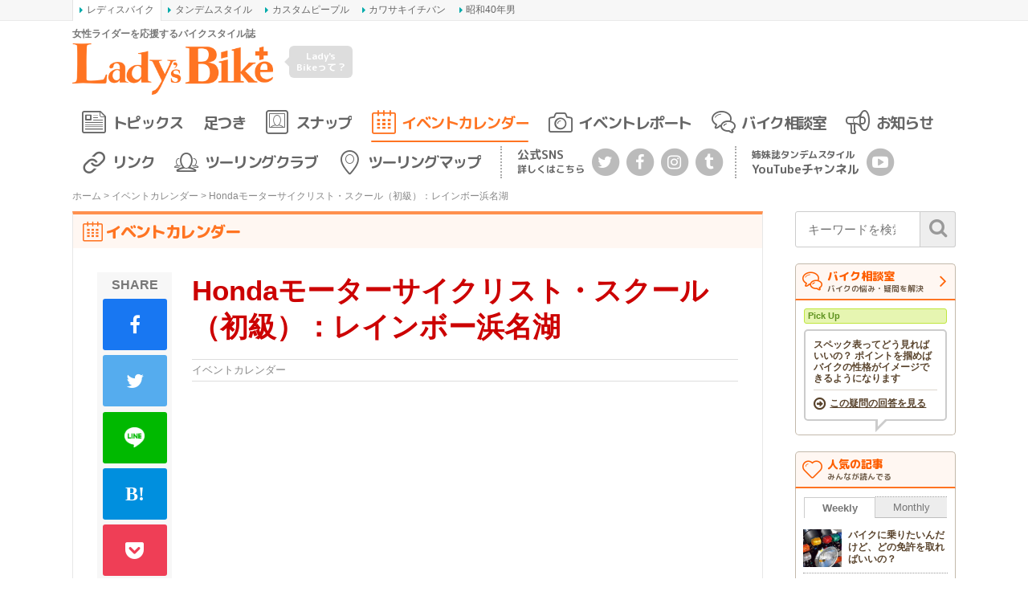

--- FILE ---
content_type: text/html; charset=UTF-8
request_url: https://www.l-bike.com/event_calendar/1795/
body_size: 17084
content:
<!DOCTYPE html>
<html lang="ja" xmlns:og="http://ogp.me/ns#" xmlns:fb="http://www.facebook.com/2008/fbml">
<head prefix="og: http://ogp.me/ns# fb: http://ogp.me/ns/fb# article: http://ogp.me/ns/article#">
<meta charset="UTF-8">
<meta content="IE=edge" http-equiv="X-UA-Compatible">
<meta name="viewport" content="width=device-width,initial-scale=1.0,minimum-scale=1.0,maximum-scale=1.0,user-scalable=no">
<meta name="keywords" content="レディスバイク,Lady's Bike,LB,Bike,女性,ライダー,オートバイ,バイク,ツーリング,ビギナー,ウエア,教習所,レディース,足着き,初心者,MAP,マップ,スポット" />
<title>Hondaモーターサイクリスト・スクール（初級）：レインボー浜名湖 - バイクイベントカレンダー - レディスバイク</title>
<link rel="profile" href="http://gmpg.org/xfn/11">
<link rel="pingback" href="https://www.l-bike.com/lbcms/xmlrpc.php" />
<link rel="alternate" type="application/rss+xml" title="レディスバイク Feed" href="https://www.l-bike.com/feed" />
<meta name='robots' content='index, follow, max-image-preview:large, max-snippet:-1, max-video-preview:-1' />

	<!-- This site is optimized with the Yoast SEO plugin v21.9.1 - https://yoast.com/wordpress/plugins/seo/ -->
	<meta name="description" content="HMS（モーターサイクリスト・スクール）は、バイクが好きな人、もっと上達したい人が集まる場所。専門のインストラクターが安全運転のポイントをわかりやすくアドバイス" />
	<link rel="canonical" href="https://www.l-bike.com/event_calendar/1795/" />
	<script type="application/ld+json" class="yoast-schema-graph">{"@context":"https://schema.org","@graph":[{"@type":"WebPage","@id":"https://www.l-bike.com/event_calendar/1795/","url":"https://www.l-bike.com/event_calendar/1795/","name":"Hondaモーターサイクリスト・スクール（初級）：レインボー浜名湖 - バイクイベントカレンダー - レディスバイク","isPartOf":{"@id":"https://www.l-bike.com/#website"},"datePublished":"2011-07-01T05:05:40+00:00","dateModified":"2011-07-04T03:05:46+00:00","description":"HMS（モーターサイクリスト・スクール）は、バイクが好きな人、もっと上達したい人が集まる場所。専門のインストラクターが安全運転のポイントをわかりやすくアドバイス","breadcrumb":{"@id":"https://www.l-bike.com/event_calendar/1795/#breadcrumb"},"inLanguage":"ja","potentialAction":[{"@type":"ReadAction","target":["https://www.l-bike.com/event_calendar/1795/"]}]},{"@type":"BreadcrumbList","@id":"https://www.l-bike.com/event_calendar/1795/#breadcrumb","itemListElement":[{"@type":"ListItem","position":1,"name":"ホーム","item":"https://www.l-bike.com/"},{"@type":"ListItem","position":2,"name":"イベントカレンダー","item":"https://www.l-bike.com/event_calendar/"},{"@type":"ListItem","position":3,"name":"Hondaモーターサイクリスト・スクール（初級）：レインボー浜名湖"}]},{"@type":"WebSite","@id":"https://www.l-bike.com/#website","url":"https://www.l-bike.com/","name":"レディスバイク","description":"女性ライダーを応援するバイクスタイル誌","publisher":{"@id":"https://www.l-bike.com/#organization"},"potentialAction":[{"@type":"SearchAction","target":{"@type":"EntryPoint","urlTemplate":"https://www.l-bike.com/?s={search_term_string}"},"query-input":"required name=search_term_string"}],"inLanguage":"ja"},{"@type":"Organization","@id":"https://www.l-bike.com/#organization","name":"株式会社クレタ","url":"https://www.l-bike.com/","logo":{"@type":"ImageObject","inLanguage":"ja","@id":"https://www.l-bike.com/#/schema/logo/image/","url":"https://www.l-bike.com/lbcms/wp-content/uploads/2018/10/crete_logo.png","contentUrl":"https://www.l-bike.com/lbcms/wp-content/uploads/2018/10/crete_logo.png","width":512,"height":512,"caption":"株式会社クレタ"},"image":{"@id":"https://www.l-bike.com/#/schema/logo/image/"},"sameAs":["https://www.facebook.com/crete.lbike/","https://twitter.com/l_bike"]}]}</script>
	<!-- / Yoast SEO plugin. -->


<link rel='dns-prefetch' href='//www.google.com' />
<link rel='dns-prefetch' href='//www.googletagmanager.com' />
<script type="text/javascript">
/* <![CDATA[ */
window._wpemojiSettings = {"baseUrl":"https:\/\/s.w.org\/images\/core\/emoji\/14.0.0\/72x72\/","ext":".png","svgUrl":"https:\/\/s.w.org\/images\/core\/emoji\/14.0.0\/svg\/","svgExt":".svg","source":{"concatemoji":"https:\/\/www.l-bike.com\/lbcms\/wp-includes\/js\/wp-emoji-release.min.js?ver=6.4.7"}};
/*! This file is auto-generated */
!function(i,n){var o,s,e;function c(e){try{var t={supportTests:e,timestamp:(new Date).valueOf()};sessionStorage.setItem(o,JSON.stringify(t))}catch(e){}}function p(e,t,n){e.clearRect(0,0,e.canvas.width,e.canvas.height),e.fillText(t,0,0);var t=new Uint32Array(e.getImageData(0,0,e.canvas.width,e.canvas.height).data),r=(e.clearRect(0,0,e.canvas.width,e.canvas.height),e.fillText(n,0,0),new Uint32Array(e.getImageData(0,0,e.canvas.width,e.canvas.height).data));return t.every(function(e,t){return e===r[t]})}function u(e,t,n){switch(t){case"flag":return n(e,"\ud83c\udff3\ufe0f\u200d\u26a7\ufe0f","\ud83c\udff3\ufe0f\u200b\u26a7\ufe0f")?!1:!n(e,"\ud83c\uddfa\ud83c\uddf3","\ud83c\uddfa\u200b\ud83c\uddf3")&&!n(e,"\ud83c\udff4\udb40\udc67\udb40\udc62\udb40\udc65\udb40\udc6e\udb40\udc67\udb40\udc7f","\ud83c\udff4\u200b\udb40\udc67\u200b\udb40\udc62\u200b\udb40\udc65\u200b\udb40\udc6e\u200b\udb40\udc67\u200b\udb40\udc7f");case"emoji":return!n(e,"\ud83e\udef1\ud83c\udffb\u200d\ud83e\udef2\ud83c\udfff","\ud83e\udef1\ud83c\udffb\u200b\ud83e\udef2\ud83c\udfff")}return!1}function f(e,t,n){var r="undefined"!=typeof WorkerGlobalScope&&self instanceof WorkerGlobalScope?new OffscreenCanvas(300,150):i.createElement("canvas"),a=r.getContext("2d",{willReadFrequently:!0}),o=(a.textBaseline="top",a.font="600 32px Arial",{});return e.forEach(function(e){o[e]=t(a,e,n)}),o}function t(e){var t=i.createElement("script");t.src=e,t.defer=!0,i.head.appendChild(t)}"undefined"!=typeof Promise&&(o="wpEmojiSettingsSupports",s=["flag","emoji"],n.supports={everything:!0,everythingExceptFlag:!0},e=new Promise(function(e){i.addEventListener("DOMContentLoaded",e,{once:!0})}),new Promise(function(t){var n=function(){try{var e=JSON.parse(sessionStorage.getItem(o));if("object"==typeof e&&"number"==typeof e.timestamp&&(new Date).valueOf()<e.timestamp+604800&&"object"==typeof e.supportTests)return e.supportTests}catch(e){}return null}();if(!n){if("undefined"!=typeof Worker&&"undefined"!=typeof OffscreenCanvas&&"undefined"!=typeof URL&&URL.createObjectURL&&"undefined"!=typeof Blob)try{var e="postMessage("+f.toString()+"("+[JSON.stringify(s),u.toString(),p.toString()].join(",")+"));",r=new Blob([e],{type:"text/javascript"}),a=new Worker(URL.createObjectURL(r),{name:"wpTestEmojiSupports"});return void(a.onmessage=function(e){c(n=e.data),a.terminate(),t(n)})}catch(e){}c(n=f(s,u,p))}t(n)}).then(function(e){for(var t in e)n.supports[t]=e[t],n.supports.everything=n.supports.everything&&n.supports[t],"flag"!==t&&(n.supports.everythingExceptFlag=n.supports.everythingExceptFlag&&n.supports[t]);n.supports.everythingExceptFlag=n.supports.everythingExceptFlag&&!n.supports.flag,n.DOMReady=!1,n.readyCallback=function(){n.DOMReady=!0}}).then(function(){return e}).then(function(){var e;n.supports.everything||(n.readyCallback(),(e=n.source||{}).concatemoji?t(e.concatemoji):e.wpemoji&&e.twemoji&&(t(e.twemoji),t(e.wpemoji)))}))}((window,document),window._wpemojiSettings);
/* ]]> */
</script>
<style id='wp-emoji-styles-inline-css' type='text/css'>

	img.wp-smiley, img.emoji {
		display: inline !important;
		border: none !important;
		box-shadow: none !important;
		height: 1em !important;
		width: 1em !important;
		margin: 0 0.07em !important;
		vertical-align: -0.1em !important;
		background: none !important;
		padding: 0 !important;
	}
</style>
<link rel='stylesheet' id='wp-block-library-css' href='https://www.l-bike.com/lbcms/wp-includes/css/dist/block-library/style.min.css?ver=6.4.7' type='text/css' media='all' />
<style id='classic-theme-styles-inline-css' type='text/css'>
/*! This file is auto-generated */
.wp-block-button__link{color:#fff;background-color:#32373c;border-radius:9999px;box-shadow:none;text-decoration:none;padding:calc(.667em + 2px) calc(1.333em + 2px);font-size:1.125em}.wp-block-file__button{background:#32373c;color:#fff;text-decoration:none}
</style>
<style id='global-styles-inline-css' type='text/css'>
body{--wp--preset--color--black: #000000;--wp--preset--color--cyan-bluish-gray: #abb8c3;--wp--preset--color--white: #ffffff;--wp--preset--color--pale-pink: #f78da7;--wp--preset--color--vivid-red: #cf2e2e;--wp--preset--color--luminous-vivid-orange: #ff6900;--wp--preset--color--luminous-vivid-amber: #fcb900;--wp--preset--color--light-green-cyan: #7bdcb5;--wp--preset--color--vivid-green-cyan: #00d084;--wp--preset--color--pale-cyan-blue: #8ed1fc;--wp--preset--color--vivid-cyan-blue: #0693e3;--wp--preset--color--vivid-purple: #9b51e0;--wp--preset--gradient--vivid-cyan-blue-to-vivid-purple: linear-gradient(135deg,rgba(6,147,227,1) 0%,rgb(155,81,224) 100%);--wp--preset--gradient--light-green-cyan-to-vivid-green-cyan: linear-gradient(135deg,rgb(122,220,180) 0%,rgb(0,208,130) 100%);--wp--preset--gradient--luminous-vivid-amber-to-luminous-vivid-orange: linear-gradient(135deg,rgba(252,185,0,1) 0%,rgba(255,105,0,1) 100%);--wp--preset--gradient--luminous-vivid-orange-to-vivid-red: linear-gradient(135deg,rgba(255,105,0,1) 0%,rgb(207,46,46) 100%);--wp--preset--gradient--very-light-gray-to-cyan-bluish-gray: linear-gradient(135deg,rgb(238,238,238) 0%,rgb(169,184,195) 100%);--wp--preset--gradient--cool-to-warm-spectrum: linear-gradient(135deg,rgb(74,234,220) 0%,rgb(151,120,209) 20%,rgb(207,42,186) 40%,rgb(238,44,130) 60%,rgb(251,105,98) 80%,rgb(254,248,76) 100%);--wp--preset--gradient--blush-light-purple: linear-gradient(135deg,rgb(255,206,236) 0%,rgb(152,150,240) 100%);--wp--preset--gradient--blush-bordeaux: linear-gradient(135deg,rgb(254,205,165) 0%,rgb(254,45,45) 50%,rgb(107,0,62) 100%);--wp--preset--gradient--luminous-dusk: linear-gradient(135deg,rgb(255,203,112) 0%,rgb(199,81,192) 50%,rgb(65,88,208) 100%);--wp--preset--gradient--pale-ocean: linear-gradient(135deg,rgb(255,245,203) 0%,rgb(182,227,212) 50%,rgb(51,167,181) 100%);--wp--preset--gradient--electric-grass: linear-gradient(135deg,rgb(202,248,128) 0%,rgb(113,206,126) 100%);--wp--preset--gradient--midnight: linear-gradient(135deg,rgb(2,3,129) 0%,rgb(40,116,252) 100%);--wp--preset--font-size--small: 13px;--wp--preset--font-size--medium: 20px;--wp--preset--font-size--large: 36px;--wp--preset--font-size--x-large: 42px;--wp--preset--spacing--20: 0.44rem;--wp--preset--spacing--30: 0.67rem;--wp--preset--spacing--40: 1rem;--wp--preset--spacing--50: 1.5rem;--wp--preset--spacing--60: 2.25rem;--wp--preset--spacing--70: 3.38rem;--wp--preset--spacing--80: 5.06rem;--wp--preset--shadow--natural: 6px 6px 9px rgba(0, 0, 0, 0.2);--wp--preset--shadow--deep: 12px 12px 50px rgba(0, 0, 0, 0.4);--wp--preset--shadow--sharp: 6px 6px 0px rgba(0, 0, 0, 0.2);--wp--preset--shadow--outlined: 6px 6px 0px -3px rgba(255, 255, 255, 1), 6px 6px rgba(0, 0, 0, 1);--wp--preset--shadow--crisp: 6px 6px 0px rgba(0, 0, 0, 1);}:where(.is-layout-flex){gap: 0.5em;}:where(.is-layout-grid){gap: 0.5em;}body .is-layout-flow > .alignleft{float: left;margin-inline-start: 0;margin-inline-end: 2em;}body .is-layout-flow > .alignright{float: right;margin-inline-start: 2em;margin-inline-end: 0;}body .is-layout-flow > .aligncenter{margin-left: auto !important;margin-right: auto !important;}body .is-layout-constrained > .alignleft{float: left;margin-inline-start: 0;margin-inline-end: 2em;}body .is-layout-constrained > .alignright{float: right;margin-inline-start: 2em;margin-inline-end: 0;}body .is-layout-constrained > .aligncenter{margin-left: auto !important;margin-right: auto !important;}body .is-layout-constrained > :where(:not(.alignleft):not(.alignright):not(.alignfull)){max-width: var(--wp--style--global--content-size);margin-left: auto !important;margin-right: auto !important;}body .is-layout-constrained > .alignwide{max-width: var(--wp--style--global--wide-size);}body .is-layout-flex{display: flex;}body .is-layout-flex{flex-wrap: wrap;align-items: center;}body .is-layout-flex > *{margin: 0;}body .is-layout-grid{display: grid;}body .is-layout-grid > *{margin: 0;}:where(.wp-block-columns.is-layout-flex){gap: 2em;}:where(.wp-block-columns.is-layout-grid){gap: 2em;}:where(.wp-block-post-template.is-layout-flex){gap: 1.25em;}:where(.wp-block-post-template.is-layout-grid){gap: 1.25em;}.has-black-color{color: var(--wp--preset--color--black) !important;}.has-cyan-bluish-gray-color{color: var(--wp--preset--color--cyan-bluish-gray) !important;}.has-white-color{color: var(--wp--preset--color--white) !important;}.has-pale-pink-color{color: var(--wp--preset--color--pale-pink) !important;}.has-vivid-red-color{color: var(--wp--preset--color--vivid-red) !important;}.has-luminous-vivid-orange-color{color: var(--wp--preset--color--luminous-vivid-orange) !important;}.has-luminous-vivid-amber-color{color: var(--wp--preset--color--luminous-vivid-amber) !important;}.has-light-green-cyan-color{color: var(--wp--preset--color--light-green-cyan) !important;}.has-vivid-green-cyan-color{color: var(--wp--preset--color--vivid-green-cyan) !important;}.has-pale-cyan-blue-color{color: var(--wp--preset--color--pale-cyan-blue) !important;}.has-vivid-cyan-blue-color{color: var(--wp--preset--color--vivid-cyan-blue) !important;}.has-vivid-purple-color{color: var(--wp--preset--color--vivid-purple) !important;}.has-black-background-color{background-color: var(--wp--preset--color--black) !important;}.has-cyan-bluish-gray-background-color{background-color: var(--wp--preset--color--cyan-bluish-gray) !important;}.has-white-background-color{background-color: var(--wp--preset--color--white) !important;}.has-pale-pink-background-color{background-color: var(--wp--preset--color--pale-pink) !important;}.has-vivid-red-background-color{background-color: var(--wp--preset--color--vivid-red) !important;}.has-luminous-vivid-orange-background-color{background-color: var(--wp--preset--color--luminous-vivid-orange) !important;}.has-luminous-vivid-amber-background-color{background-color: var(--wp--preset--color--luminous-vivid-amber) !important;}.has-light-green-cyan-background-color{background-color: var(--wp--preset--color--light-green-cyan) !important;}.has-vivid-green-cyan-background-color{background-color: var(--wp--preset--color--vivid-green-cyan) !important;}.has-pale-cyan-blue-background-color{background-color: var(--wp--preset--color--pale-cyan-blue) !important;}.has-vivid-cyan-blue-background-color{background-color: var(--wp--preset--color--vivid-cyan-blue) !important;}.has-vivid-purple-background-color{background-color: var(--wp--preset--color--vivid-purple) !important;}.has-black-border-color{border-color: var(--wp--preset--color--black) !important;}.has-cyan-bluish-gray-border-color{border-color: var(--wp--preset--color--cyan-bluish-gray) !important;}.has-white-border-color{border-color: var(--wp--preset--color--white) !important;}.has-pale-pink-border-color{border-color: var(--wp--preset--color--pale-pink) !important;}.has-vivid-red-border-color{border-color: var(--wp--preset--color--vivid-red) !important;}.has-luminous-vivid-orange-border-color{border-color: var(--wp--preset--color--luminous-vivid-orange) !important;}.has-luminous-vivid-amber-border-color{border-color: var(--wp--preset--color--luminous-vivid-amber) !important;}.has-light-green-cyan-border-color{border-color: var(--wp--preset--color--light-green-cyan) !important;}.has-vivid-green-cyan-border-color{border-color: var(--wp--preset--color--vivid-green-cyan) !important;}.has-pale-cyan-blue-border-color{border-color: var(--wp--preset--color--pale-cyan-blue) !important;}.has-vivid-cyan-blue-border-color{border-color: var(--wp--preset--color--vivid-cyan-blue) !important;}.has-vivid-purple-border-color{border-color: var(--wp--preset--color--vivid-purple) !important;}.has-vivid-cyan-blue-to-vivid-purple-gradient-background{background: var(--wp--preset--gradient--vivid-cyan-blue-to-vivid-purple) !important;}.has-light-green-cyan-to-vivid-green-cyan-gradient-background{background: var(--wp--preset--gradient--light-green-cyan-to-vivid-green-cyan) !important;}.has-luminous-vivid-amber-to-luminous-vivid-orange-gradient-background{background: var(--wp--preset--gradient--luminous-vivid-amber-to-luminous-vivid-orange) !important;}.has-luminous-vivid-orange-to-vivid-red-gradient-background{background: var(--wp--preset--gradient--luminous-vivid-orange-to-vivid-red) !important;}.has-very-light-gray-to-cyan-bluish-gray-gradient-background{background: var(--wp--preset--gradient--very-light-gray-to-cyan-bluish-gray) !important;}.has-cool-to-warm-spectrum-gradient-background{background: var(--wp--preset--gradient--cool-to-warm-spectrum) !important;}.has-blush-light-purple-gradient-background{background: var(--wp--preset--gradient--blush-light-purple) !important;}.has-blush-bordeaux-gradient-background{background: var(--wp--preset--gradient--blush-bordeaux) !important;}.has-luminous-dusk-gradient-background{background: var(--wp--preset--gradient--luminous-dusk) !important;}.has-pale-ocean-gradient-background{background: var(--wp--preset--gradient--pale-ocean) !important;}.has-electric-grass-gradient-background{background: var(--wp--preset--gradient--electric-grass) !important;}.has-midnight-gradient-background{background: var(--wp--preset--gradient--midnight) !important;}.has-small-font-size{font-size: var(--wp--preset--font-size--small) !important;}.has-medium-font-size{font-size: var(--wp--preset--font-size--medium) !important;}.has-large-font-size{font-size: var(--wp--preset--font-size--large) !important;}.has-x-large-font-size{font-size: var(--wp--preset--font-size--x-large) !important;}
.wp-block-navigation a:where(:not(.wp-element-button)){color: inherit;}
:where(.wp-block-post-template.is-layout-flex){gap: 1.25em;}:where(.wp-block-post-template.is-layout-grid){gap: 1.25em;}
:where(.wp-block-columns.is-layout-flex){gap: 2em;}:where(.wp-block-columns.is-layout-grid){gap: 2em;}
.wp-block-pullquote{font-size: 1.5em;line-height: 1.6;}
</style>
<link rel='stylesheet' id='contact-form-7-css' href='https://www.l-bike.com/lbcms/wp-content/plugins/contact-form-7/includes/css/styles.css?ver=3.8.1' type='text/css' media='all' />
<link rel='stylesheet' id='jquery-fancybox-css' href='https://www.l-bike.com/lbcms/wp-content/plugins/wp-fancybox-3/assets/css/jquery.fancybox.min.css?ver=1.0.12' type='text/css' media='screen' />
<link rel='stylesheet' id='font-awesome-css' href='//maxcdn.bootstrapcdn.com/font-awesome/4.6.3/css/font-awesome.min.css?ver=4.6.3' type='text/css' media='all' />
<link rel='stylesheet' id='roboto-css' href='//fonts.googleapis.com/css?family=Roboto%3A400%2C500%2C700&#038;display=swap&#038;ver=6.4.7' type='text/css' media='all' />
<link rel='stylesheet' id='oswald-css' href='//fonts.googleapis.com/css?family=Oswald%3A300%2C400&#038;display=swap&#038;ver=6.4.7' type='text/css' media='all' />
<link rel='stylesheet' id='m-plus-rounded-1c-css' href='//fonts.googleapis.com/css?family=M+PLUS+Rounded+1c%3A700%2C800&#038;subset=japanese&#038;display=swap&#038;ver=6.4.7' type='text/css' media='all' />
<link rel='stylesheet' id='icon-ladysbike-css' href='https://www.l-bike.com/lbcms/wp-content/themes/l-bike/includes/css/icon-ladysbike.css?ver=ss0jtj' type='text/css' media='all' />
<link rel='stylesheet' id='bootstrap-grid-css' href='https://www.l-bike.com/lbcms/wp-content/themes/l-bike/includes/css/bootstrap-grid.css?ver=4.1.3-20181205' type='text/css' media='all' />
<link rel='stylesheet' id='main-style-css' href='https://www.l-bike.com/lbcms/wp-content/themes/l-bike/includes/css/l-bike.css?ver=1705561343' type='text/css' media='all' />
<link rel='stylesheet' id='fullcalendar-css' href='https://www.l-bike.com/lbcms/wp-content/themes/l-bike/includes/css/fullcalendar.css?ver=1.4.9.2' type='text/css' media='all' />
<link rel='stylesheet' id='bxslider-css' href='https://www.l-bike.com/lbcms/wp-content/themes/l-bike/includes/css/jquery.bxslider.css?ver=4.2.5' type='text/css' media='all' />
<script type="text/javascript" src="//ajax.googleapis.com/ajax/libs/jquery/1.7.2/jquery.min.js?ver=1.7.2" id="jquery-js"></script>
<script type="text/javascript" src="https://www.l-bike.com/lbcms/wp-content/themes/l-bike/includes/js/jquery.easing.1.3.js?ver=1.3" id="easing-js"></script>
<script type="text/javascript" src="https://www.l-bike.com/lbcms/wp-content/themes/l-bike/includes/js/gcalendar-holidays.js?ver=0.3.0" id="gcalendar-holidays-js"></script>
<script type="text/javascript" src="https://www.l-bike.com/lbcms/wp-content/themes/l-bike/includes/js/fullcalendar.min.js?ver=1.4.9" id="fullcalendar-js"></script>
<script type="text/javascript" src="https://www.l-bike.com/lbcms/wp-content/themes/l-bike/includes/js/jquery.ba-hashchange.js?ver=1.3" id="jquery-hashchange-js"></script>

<!-- Site Kit によって追加された Google タグ（gtag.js）スニペット -->
<!-- Google アナリティクス スニペット (Site Kit が追加) -->
<script type="text/javascript" src="https://www.googletagmanager.com/gtag/js?id=GT-MQP3PTF" id="google_gtagjs-js" async></script>
<script type="text/javascript" id="google_gtagjs-js-after">
/* <![CDATA[ */
window.dataLayer = window.dataLayer || [];function gtag(){dataLayer.push(arguments);}
gtag("set","linker",{"domains":["www.l-bike.com"]});
gtag("js", new Date());
gtag("set", "developer_id.dZTNiMT", true);
gtag("config", "GT-MQP3PTF");
/* ]]> */
</script>
<link rel="https://api.w.org/" href="https://www.l-bike.com/wp-json/" /><link rel="alternate" type="application/json+oembed" href="https://www.l-bike.com/wp-json/oembed/1.0/embed?url=https%3A%2F%2Fwww.l-bike.com%2Fevent_calendar%2F1795%2F" />
<link rel="alternate" type="text/xml+oembed" href="https://www.l-bike.com/wp-json/oembed/1.0/embed?url=https%3A%2F%2Fwww.l-bike.com%2Fevent_calendar%2F1795%2F&#038;format=xml" />
<meta name="generator" content="Site Kit by Google 1.171.0" /><meta name="twitter:card" content="summary_large_image">
<meta name="twitter:site" content="@l_bike">
<meta name="twitter:creator" content="@l_bike">
<meta name="twitter:title" content="Hondaモーターサイクリスト・スクール（初級）：レインボー浜名湖 - バイクイベントカレンダー - レディスバイク">
<meta name="twitter:description" content="HMS（モーターサイクリスト・スクール）は、バイクが好きな人、もっと上達したい人が集まる場所。専門のインストラクターが安全運転のポイントをわかりやすくアドバイス">
<meta property="fb:app_id" content="836496046459941" />
<meta property="og:locale" content="ja_JP" />
<meta property="og:title" content="Hondaモーターサイクリスト・スクール（初級）：レインボー浜名湖 - バイクイベントカレンダー - レディスバイク" />
<meta property="og:site_name" content="レディスバイク" />
<meta property="og:type" content="article" />
<meta property="og:url" content="http://www.l-bike.com/event_calendar/1795/" />
<meta property="og:description" content="HMS（モーターサイクリスト・スクール）は、バイクが好きな人、もっと上達したい人が集まる場所。専門のインストラクターが安全運転のポイントをわかりやすくアドバイス" />
<meta property="og:image" content="https://www.l-bike.com/lbcms/wp-content/themes/l-bike/images/ogp-logo.png" />
<meta name="twitter:image:src" content="https://www.l-bike.com/lbcms/wp-content/themes/l-bike/images/ogp-logo.png">

<!-- Site Kit が追加した Google AdSense メタタグ -->
<meta name="google-adsense-platform-account" content="ca-host-pub-2644536267352236">
<meta name="google-adsense-platform-domain" content="sitekit.withgoogle.com">
<!-- Site Kit が追加した End Google AdSense メタタグ -->

<!-- BEGIN: WP Social Bookmarking Light HEAD --><script>
    (function (d, s, id) {
        var js, fjs = d.getElementsByTagName(s)[0];
        if (d.getElementById(id)) return;
        js = d.createElement(s);
        js.id = id;
        js.src = "//connect.facebook.net/ja_JP/sdk.js#xfbml=1&version=v2.7";
        fjs.parentNode.insertBefore(js, fjs);
    }(document, 'script', 'facebook-jssdk'));
</script>
<style type="text/css">.wp_social_bookmarking_light{
    border: 0 !important;
    padding: 10px 0 20px 0 !important;
    margin: 0 !important;
}
.wp_social_bookmarking_light div{
    float: left !important;
    border: 0 !important;
    padding: 0 !important;
    margin: 0 5px 0px 0 !important;
    min-height: 30px !important;
    line-height: 18px !important;
    text-indent: 0 !important;
}
.wp_social_bookmarking_light img{
    border: 0 !important;
    padding: 0;
    margin: 0;
    vertical-align: top !important;
}
.wp_social_bookmarking_light_clear{
    clear: both !important;
}
#fb-root{
    display: none;
}
.wsbl_twitter{
    width: 75px;
}
.wsbl_facebook_like iframe{
    max-width: none !important;
}
.wsbl_pinterest a{
    border: 0px !important;
}
</style>
<!-- END: WP Social Bookmarking Light HEAD -->
<style type="text/css">.inv-recaptcha-holder {
margin-top: 1rem;
margin-bottom: 1rem;
display: flex;
justify-content: center;
}
.wpcf7 .inv-recaptcha-holder {
margin-top: 2.5rem;
margin-bottm: 0;
}</style><link rel="icon" href="https://www.l-bike.com/lbcms/wp-content/uploads/2018/07/cropped-icon-lb-32x32.png" sizes="32x32" />
<link rel="icon" href="https://www.l-bike.com/lbcms/wp-content/uploads/2018/07/cropped-icon-lb-192x192.png" sizes="192x192" />
<link rel="apple-touch-icon" href="https://www.l-bike.com/lbcms/wp-content/uploads/2018/07/cropped-icon-lb-180x180.png" />
<meta name="msapplication-TileImage" content="https://www.l-bike.com/lbcms/wp-content/uploads/2018/07/cropped-icon-lb-270x270.png" />
<!-- ## NXS/OG ## --><!-- ## NXSOGTAGS ## --><!-- ## NXS/OG ## -->
<script async src="https://securepubads.g.doubleclick.net/tag/js/gpt.js"></script>
<script>
	var googletag = googletag || {};
	googletag.cmd = googletag.cmd || [];
  googletag.cmd.push(function() {
		var mappingHeader = googletag.sizeMapping().
			addSize([601, 0], [468, 60]).
			addSize([0, 0], [350, 90]).
			build();
		var mappingSide = googletag.sizeMapping().
			addSize([601, 0], [200, 200]).
			addSize([0, 0], [350, 80]).
			build();
		googletag.defineSlot('/3820436/lb_header', [[468, 60], [350, 90]], 'div-gpt-ad-1505374816361-0').defineSizeMapping(mappingHeader).addService(googletag.pubads());
		googletag.defineSlot('/3820436/Lbtown_sidebar', [200, 200], 'div-gpt-ad-1464591533885-0').addService(googletag.pubads());
		googletag.defineSlot('/3820436/Lb_sidebar2', [[350, 80], [200, 200]], 'div-gpt-ad-1530087710299-0').defineSizeMapping(mappingSide).addService(googletag.pubads());
		googletag.defineSlot('/3820436/LB_AD_CRETE_1', [336, 280], 'div-gpt-ad-1658310333842-0').addService(googletag.pubads());
		googletag.defineSlot('/3820436/LB_AD_CRETE_2', [336, 280], 'div-gpt-ad-1658311346035-0').addService(googletag.pubads());
		googletag.pubads().enableSingleRequest();
		googletag.enableServices();
  });
</script>
<script type="text/javascript" src="//mlb.valuecommerce.com/mylinkbox.js" async></script>
</head>
<body class="event_calendar-template-default single single-event_calendar postid-1795">

<aside class="crete-bar">
	<div class="crete-bar-body">
		<div class="menu menu-website">
			<p class="menu-title">姉妹サイト</p>
			<div class="child-menu">
				<ul>
					<li><a class="current" href="https://www.l-bike.com/" target="_blank">レディスバイク</a></li>
					<li><a href="https://www.tandem-style.com/" target="_blank">タンデムスタイル</a></li>
					<li><a href="https://www.custom-people.jp/" target="_blank">カスタムピープル</a></li>
					<li><a href="https://www.kawasaki1ban.com/" target="_blank">カワサキイチバン</a></li>
					<li><a href="https://www.s40otoko.com/" target="_blank">昭和40年男</a></li>
				</ul>
			</div>
		</div>
	</div>
</aside>

<div id="wrapper" class="wrapper">
<div id="header">
	<div class="header-left col">
		<div class="row">
			<div class="logo_box">
				<p class="description">女性ライダーを応援するバイクスタイル誌</p>
				<div class="logo"><a href="https://www.l-bike.com" title="レディスバイク"><img src="https://www.l-bike.com/lbcms/wp-content/themes/l-bike/images/logo-lb-orange.png" alt="レディスバイク／Lady's Bike" /></a></div>
			</div>
			<p class="about_lb col">
				<a href="https://www.l-bike.com/about/">Lady's <br />Bikeって？</a>
			</p>
			<div class="menu-button-wrapper">
				<a id="mobile-menu-button" class="mobile-menu-button" href="#">
					<div class="menu-animation">
						<span></span>
						<span></span>
						<span></span>
					</div>
				</a>
			</div>
		</div>
		<div id="nav-mobile" class="nav-mobile">
			<p class="heading">メニュー</p>
			<nav>
				<ul id="mobile-menu-list" class="menu-list"><li id="menu-item-506" class="topics menu-item menu-item-type-custom menu-item-object-custom menu-item-506"><a title="トピックス" href="https://www.l-bike.com/topics/">トピックス</a></li>
<li id="menu-item-23051" class="foothold menu-item menu-item-type-custom menu-item-object-custom menu-item-23051"><a href="https://www.l-bike.com/topics/?category=foothold">足つき</a></li>
<li id="menu-item-14790" class="snap menu-item menu-item-type-custom menu-item-object-custom menu-item-14790"><a title="スナップ" href="https://www.l-bike.com/snap/">スナップ</a></li>
<li id="menu-item-511" class="event_calendar menu-item menu-item-type-custom menu-item-object-custom menu-item-511 current-menu-item"><a title="イベントカレンダー" href="https://www.l-bike.com/event_calendar/">イベントカレンダー</a></li>
<li id="menu-item-510" class="event_report menu-item menu-item-type-custom menu-item-object-custom menu-item-510"><a title="イベントレポート" href="https://www.l-bike.com/event_report/">イベントレポート</a></li>
<li id="menu-item-514" class="bike_counselor menu-item menu-item-type-custom menu-item-object-custom menu-item-514"><a title="バイク相談室" href="https://www.l-bike.com/bike_counselor/">バイク相談室</a></li>
<li id="menu-item-507" class="information menu-item menu-item-type-custom menu-item-object-custom menu-item-507"><a title="お知らせ" href="https://www.l-bike.com/information/">お知らせ</a></li>
<li id="menu-item-535" class="link menu-item menu-item-type-custom menu-item-object-custom menu-item-535"><a title="リンク" href="https://www.l-bike.com/link/">リンク</a></li>
<li id="menu-item-509" class="touring_club menu-item menu-item-type-custom menu-item-object-custom menu-item-509"><a title="ツーリングクラブ" href="https://www.l-bike.com/touring_club/">ツーリングクラブ</a></li>
<li id="menu-item-508" class="map menu-item menu-item-type-custom menu-item-object-custom menu-item-508"><a title="ツーリングマップ" href="https://www.l-bike.com/map/">ツーリングマップ</a></li>
</ul>			</nav>
			<p class="heading">検索</p>
			<div class="mobile-search">
				<form id="search-general" class="search-general" action="https://www.l-bike.com">
					<input value="" class="input" name="s" id="s" placeholder="探したいキーワードを入力" type="search">
					<button type="submit" class="button"><i class="fa fa-search"></i></button>
				</form>
			</div>
			<p class="heading">レディスバイクの公式SNSアカウント</p>
			<div class="mobile-social-block">
				<ul class="mobile-social-link"><!--
					--><li><a class="button" href="https://twitter.com/l_bike" target="_blank"><i class="fa fa-twitter"></i></a></li><!--
					--><li><a class="button" href="https://www.facebook.com/ladysbike.heri" target="_blank"><i class="fa fa-facebook"></i></a></li><!--
					--><li><a class="button" href="https://www.instagram.com/ladysbike/" target="_blank"><i class="fa fa-instagram"></i></a></li><!--
					--><li><a class="button" href="https://ladysbike.tumblr.com/" target="_blank"><i class="fa fa-tumblr"></i></a></li><!--
				--></ul>
			</div>
			<p class="heading">姉妹誌タンデムスタイルYouTubeチャンネル</p>
			<div class="mobile-social-block">
				<ul class="mobile-social-link"><!--
					--><li><a class="button" href="https://www.youtube.com/channel/UCrcKIVoda8rYQ0fz4QLxUgw" target="_blank"><i class="fa fa-youtube-play"></i></a></li><!--
				--></ul>
			</div>
		</div>
	</div>
	<div id="head_banner1" class="header-right col">
		<!-- /3820436/lb_header -->
		<div id='div-gpt-ad-1505374816361-0' class="dfp-container dfp-container-header">
			<script>
				googletag.cmd.push(function() { googletag.display('div-gpt-ad-1505374816361-0'); });
			</script>
		</div>
	</div>
</div>
<div id="menu">
	<ul class="main_menu">
<li class="topics menu-item menu-item-type-custom menu-item-object-custom menu-item-506"><a title="トピックス" href="https://www.l-bike.com/topics/">トピックス</a></li>
<li class="foothold menu-item menu-item-type-custom menu-item-object-custom menu-item-23051"><a href="https://www.l-bike.com/topics/?category=foothold">足つき</a></li>
<li class="snap menu-item menu-item-type-custom menu-item-object-custom menu-item-14790"><a title="スナップ" href="https://www.l-bike.com/snap/">スナップ</a></li>
<li class="event_calendar menu-item menu-item-type-custom menu-item-object-custom menu-item-511 current-menu-item"><a title="イベントカレンダー" href="https://www.l-bike.com/event_calendar/">イベントカレンダー</a></li>
<li class="event_report menu-item menu-item-type-custom menu-item-object-custom menu-item-510"><a title="イベントレポート" href="https://www.l-bike.com/event_report/">イベントレポート</a></li>
<li class="bike_counselor menu-item menu-item-type-custom menu-item-object-custom menu-item-514"><a title="バイク相談室" href="https://www.l-bike.com/bike_counselor/">バイク相談室</a></li>
<li class="information menu-item menu-item-type-custom menu-item-object-custom menu-item-507"><a title="お知らせ" href="https://www.l-bike.com/information/">お知らせ</a></li>
<li class="link menu-item menu-item-type-custom menu-item-object-custom menu-item-535"><a title="リンク" href="https://www.l-bike.com/link/">リンク</a></li>
<li class="touring_club menu-item menu-item-type-custom menu-item-object-custom menu-item-509"><a title="ツーリングクラブ" href="https://www.l-bike.com/touring_club/">ツーリングクラブ</a></li>
<li class="map menu-item menu-item-type-custom menu-item-object-custom menu-item-508"><a title="ツーリングマップ" href="https://www.l-bike.com/map/">ツーリングマップ</a></li>
		<li class="sns">
			<div class="lb-sns">
				<div class="lb-sns_title">
					<a href="/sns" title="公式SNS">公式SNS<br><span class="small">詳しくはこちら</span></a>
				</div>
				<div class="lb-sns_list">
					<ul><!--
						--><li class="lb-sns_list-twitter"><a href="https://twitter.com/l_bike" title="Twitter" target="_blank"><span class="fa-stack fa-lg">
							<i class="fa fa-circle fa-stack-2x"></i>
							<i class="fa fa-twitter fa-stack-1x fa-inverse"></i>
						</span></a></li><!--
						--><li class="lb-sns_list-facebook"><a href="https://www.facebook.com/ladysbike.heri" title="Facebook" target="_blank"><span class="fa-stack fa-lg">
							<i class="fa fa-circle fa-stack-2x"></i>
							<i class="fa fa-facebook fa-stack-1x fa-inverse"></i>
						</span></a></li><!--
						--><li class="lb-sns_list-instagram"><a href="https://www.instagram.com/ladysbike/" title="Instagram" target="_blank"><span class="fa-stack fa-lg">
							<i class="fa fa-circle fa-stack-2x"></i>
							<i class="fa fa-instagram fa-stack-1x fa-inverse"></i>
						</span></a></li><!--
						--><li class="lb-sns_list-tumblr"><a href="https://ladysbike.tumblr.com/" title="Tumblr" target="_blank"><span class="fa-stack fa-lg">
							<i class="fa fa-circle fa-stack-2x"></i>
							<i class="fa fa-tumblr fa-stack-1x fa-inverse"></i>
						</span></a></li><!--
					--></ul>
				</div>
			</div>
		</li>
		<li class="sns">
			<div class="lb-sns">
				<div class="lb-sns_title">
					<span><span class="small">姉妹誌<span style="letter-spacing:-.05em">タンデムスタイル</span></span><br>YouTubeチ<span style="margin-left:-.1em; margin-right:-.1em">ャ</span>ンネル</span>
				</div>
				<div class="lb-sns_list">
					<ul><!--
						--><li class="lb-sns_list-youtube"><a href="https://www.youtube.com/channel/UCrcKIVoda8rYQ0fz4QLxUgw" title="YouTube" target="_blank"><span class="fa-stack fa-lg">
							<i class="fa fa-circle fa-stack-2x"></i>
							<i class="fa fa-youtube-play fa-stack-1x fa-inverse"></i>
						</span></a></li><!--
					--></ul>
				</div>
			</div>
		</li>
	</ul>
</div>

<p class="breadcrumbs_list"><a href="https://www.l-bike.com" title="ホーム">ホーム</a>&nbsp;&gt;&nbsp;<a href="https://www.l-bike.com/event_calendar/" title="イベントカレンダー">イベントカレンダー</a> &gt; Hondaモーターサイクリスト・スクール（初級）：レインボー浜名湖</p>


<div class="content-container">		<div class="content-primary">

			<h2 class="contents_sub_title"><a href="https://www.l-bike.com/event_calendar/" class="opacity" title="イベントカレンダー"><i class="icon-event_calendar"></i> イベントカレンダー</a></h2>

			<div class="content-primary_inner">

				<div class="content-primary_inner_main">

					<div class="cont">

						<div class="title_box">
							<h1 class="cont_title single_title">Hondaモーターサイクリスト・スクール（初級）：レインボー浜名湖</h1>
						</div>

						<div class="entry">
					<div class="entry_meta">
						<div class="meta meta_post_type"><a href="https://www.l-bike.com/event_calendar/" title="イベントカレンダー">イベントカレンダー</a></div>


						<div class="meta_right">
						</div>
					</div>					<div class="lb-pc-ad-row lb-pc-art">
						<div class="lb-pc-ad">
<!-- /3820436/LB_AD_CRETE_1 -->
<div id='div-gpt-ad-1658310333842-0' style='min-width: 336px; min-height: 280px;'>
  <script>
    googletag.cmd.push(function() { googletag.display('div-gpt-ad-1658310333842-0'); });
  </script>
</div>						</div>
						<div class="lb-pc-ad">
<!-- /3820436/LB_AD_CRETE_2 -->
<div id='div-gpt-ad-1658311346035-0' style='min-width: 336px; min-height: 280px;'>
  <script>
    googletag.cmd.push(function() { googletag.display('div-gpt-ad-1658311346035-0'); });
  </script>
</div>						</div>
					</div>

							<p class="caution">このイベントは約14年前に終了しています</p>
<p>HMS（モーターサイクリスト・スクール）は、バイクが好きな人、もっと上達したい人が集まる場所。専門のインストラクターが安全運転のポイントをわかりやすくアドバイスします。実技による参加体験型のスクールで、運転技術とともに安全意識を高めることができます。</p>
<div class="clear"></div>
			<div id="point_map"></div>
			<script type="text/javascript" src="//maps.google.com/maps/api/js?language=ja&amp;key=AIzaSyCxfBHbIa8rl5N_V8TS9BJ8AjMT7MAZFPI"></script>
			<script type="text/javascript">
				function initialize() {
					map = new google.maps.Map(document.getElementById('point_map'), {
						zoom: 17,
						center: new google.maps.LatLng(34.7961044, 137.6412201),
						mapTypeId: google.maps.MapTypeId.ROADMAP,
						scaleControl: true,
						scrollwheel: true
					});
					var marker = new google.maps.Marker({
						position: new google.maps.LatLng(34.7961044, 137.6412201),
						map: map,
						title: 'Hondaモーターサイクリスト・スクール（初級）：レインボー浜名湖'
					});
				}
				initialize();
			</script>
			<p class="route_search">Googleマップで<a href="https://maps.google.co.jp/maps?daddr=Honda%E3%83%A2%E3%83%BC%E3%82%BF%E3%83%BC%E3%82%B5%E3%82%A4%E3%82%AF%E3%83%AA%E3%82%B9%E3%83%88%E3%83%BB%E3%82%B9%E3%82%AF%E3%83%BC%E3%83%AB%EF%BC%88%E5%88%9D%E7%B4%9A%EF%BC%89%EF%BC%9A%E3%83%AC%E3%82%A4%E3%83%B3%E3%83%9C%E3%83%BC%E6%B5%9C%E5%90%8D%E6%B9%96+%4034.7961044,137.6412201&dirflg=d" onclick="javascript:_gaq.push(['_trackEvent','map_serch','single_search','1795']);" target="_blank">ここへのルートを検索</a></p>
<div class="info_separate"></div>
<h5>イベント情報</h5>
<dl class="post_info">
<dt>開催期間</dt>
<dd>2011年7月24日（日）</dd>
<dt>開催場所</dt>
<dd class="stripe">レインボー浜名湖（静岡県浜松市北区細江町気賀5200-5）</dd>
<dt>問い合わせ先</dt>
<dd>交通教育センター レインボー浜名湖（053-527-1131）</dd>
<dt>WEBサイト</dt>
<dd class="stripe"><a href="http://www.tec-r.com/hamanako/" target="_blank">http://www.tec-r.com/hamanako/</a></dd>
</dl>

							


						</div>

					</div>

				</div>

				<div class="content-primary_inner_side">
					<div class="social_block vertical sticky">
						<p class="share_text">SHARE</p>
						<div class="button_wrapper">
							<ul class="social-buttons large">
	<li class="button">
		<a class="facebook" href="https://www.facebook.com/sharer/sharer.php?u=https://www.l-bike.com/event_calendar/1795/" onclick="window.open(this.href, 'FBwindow', 'menubar=no,toolbar=no,scrollbars=yes,width=550,height=350'); return false;">
			<i class="fa fa-facebook"></i>
		</a>
	</li>
	<li class="button">
		<a class="twitter" href="https://twitter.com/intent/tweet?text=Honda%E3%83%A2%E3%83%BC%E3%82%BF%E3%83%BC%E3%82%B5%E3%82%A4%E3%82%AF%E3%83%AA%E3%82%B9%E3%83%88%E3%83%BB%E3%82%B9%E3%82%AF%E3%83%BC%E3%83%AB%EF%BC%88%E5%88%9D%E7%B4%9A%EF%BC%89%EF%BC%9A%E3%83%AC%E3%82%A4%E3%83%B3%E3%83%9C%E3%83%BC%E6%B5%9C%E5%90%8D%E6%B9%96+%7C+%E3%83%AC%E3%83%87%E3%82%A3%E3%82%B9%E3%83%90%E3%82%A4%E3%82%AF&url=https://www.l-bike.com/event_calendar/1795/" target="_blank" rel="nofollow">
			<i class="fa fa-twitter"></i>
		</a>
	</li>
	<li class="button">
		<a class="line" href="https://social-plugins.line.me/lineit/share?url=https://www.l-bike.com/event_calendar/1795/" target="_blank" rel="nofollow">
			<img class="icon" src="https://www.l-bike.com/lbcms/wp-content/themes/l-bike/images/sns/icon-line.png" alt="LINE">
		</a>
	</li>
	<li class="button">
		<a class="hatena" href="https://b.hatena.ne.jp/add?&url=https://www.l-bike.com/event_calendar/1795/&title=Honda%E3%83%A2%E3%83%BC%E3%82%BF%E3%83%BC%E3%82%B5%E3%82%A4%E3%82%AF%E3%83%AA%E3%82%B9%E3%83%88%E3%83%BB%E3%82%B9%E3%82%AF%E3%83%BC%E3%83%AB%EF%BC%88%E5%88%9D%E7%B4%9A%EF%BC%89%EF%BC%9A%E3%83%AC%E3%82%A4%E3%83%B3%E3%83%9C%E3%83%BC%E6%B5%9C%E5%90%8D%E6%B9%96+%7C+%E3%83%AC%E3%83%87%E3%82%A3%E3%82%B9%E3%83%90%E3%82%A4%E3%82%AF" target="_blank" rel="nofollow">
			<i class="fa fa-hatena"></i>
		</a>
	</li>
	<li class="button">
		<a class="pocket" href="http://getpocket.com/edit?url=https://www.l-bike.com/event_calendar/1795/&title=Hondaモーターサイクリスト・スクール（初級）：レインボー浜名湖" onclick="window.open(this.href, '', 'menubar=no,toolbar=no,scrollbars=yes,width=550,height=350'); return false;" rel="nofollow">
			<i class="fa fa-get-pocket"></i>
		</a>
	</li>
</ul>
						</div>
					</div>
				</div>

			</div>

			<div class="wp-like-me-box">
				<div class="wp-like-me-box__body">
					<h3 class="wp-like-me-box__title">
						この記事が気に入ったら<br />
						いいね！とフォローしよう
					</h3>

					<div class="wp-like-me-box__like">
						<iframe src="https://www.facebook.com/plugins/like.php?href=https%3A%2F%2Fwww.facebook.com%2Fcrete.lbike%2F&amp;width=106&amp;layout=button_count&amp;action=like&amp;size=small&amp;show_faces=false&amp;share=false&amp;height=21" width="106" height="21" style="border:none;overflow:hidden" scrolling="no" frameborder="0" allowTransparency="true"></iframe><a href="https://twitter.com/l_bike?ref_src=twsrc%5Etfw" class="twitter-follow-button" data-show-count="false" data-show-screen-name="false">Follow @l_bike</a><script async src="https://platform.twitter.com/widgets.js" charset="utf-8"></script>
					</div>

					<div class="wp-like-me-box__lead">
						レディスバイクの最新の情報をお届けします
					</div>
				</div>
			</div>


			<div class="post_bottom_ad">
				<script async src="https://pagead2.googlesyndication.com/pagead/js/adsbygoogle.js"></script>
				<!-- レディスバイク 記事下 -->
				<ins class="adsbygoogle"
					style="display:block"
					data-ad-client="ca-pub-0634573531251113"
					data-ad-slot="4140703457"
					data-ad-format="auto"
					data-full-width-responsive="true"></ins>
				<script>
					(adsbygoogle = window.adsbygoogle || []).push({});
				</script>
			</div>
			<aside class="aside-container">
<div class='yarpp yarpp-related yarpp-related-website yarpp-related-none yarpp-template-yarpp-template-thumbnail'>
</div>
			</aside>


		</div>
	<aside class="content-secondary">
		<div id="sidebar_r_wrapper" class="sticky">
			<ul id="sidebar_r">
		<li class="sidebox lb_search">
			<form id="search-general-widget" class="search-general" action="https://www.l-bike.com">
				<input value="" class="input" name="s" placeholder="キーワードを検索" type="search">
				<button type="submit" class="button"><i class="fa fa-search"></i></button>
			</form>
		</li>
			<li class="google_dfp_ad bannerbox">
				<!-- /3820436/Lbtown_sidebar -->
				<div id='div-gpt-ad-1464591533885-0'>
				<script type='text/javascript'>
				googletag.cmd.push(function() { googletag.display('div-gpt-ad-1464591533885-0'); });
				</script>
				</div>
			</li>
		<li class="sidebox lb_pickup_bike_counselor">
			<a href="https://www.l-bike.com/bike_counselor/" class="side_title"><div class="col col-icon"><i class="icon-bike_counselor"></i></div><h4 class="col col-title">バイク相談室 <span class="caption">バイクの悩み・疑問を解決</span></h4></a>			<div class="sidebar_cont"><dl><dt class="side_cont_title">Pick Up</dt>
<dd class="bike_counselor_balloon"><div class="bike_counselor_balloon_inner">
<p class="balloon_title">スペック表ってどう見ればいいの？ ポイントを掴めばバイクの性格がイメージできるようになります</p>
<a href="https://www.l-bike.com/bike_counselor/8565/" class="middle_link">この疑問の回答を見る</a>
</div></dd></dl>
			</div>
		</li>
				<li class="sidebox popular-posts">
					<div class="side_title">
						<div class="col col-icon"><i class="icon-favorite"></i></div>
						<h4 class="col col-title">人気の記事 <span class="caption">みんなが読んでる</span></h4>
					</div>
					<div class="sidebar_cont">
						<input id="ranking-weekly-ctrl" class="ranking-radios" type="radio" name="tab-radios" autocomplete="off" checked>
						<input id="ranking-monthly-ctrl" class="ranking-radios" type="radio" name="tab-radios" autocomplete="off">
						<ul id="ranking-tabs" class="ranking-tabs">
							<li class="ranking-tab">
								<label id="ranking-weekly-label" class="ranking-label" for="ranking-weekly-ctrl">Weekly</label>
							</li>
							<li class="ranking-tab">
								<label id="ranking-monthly-label" class="ranking-label" for="ranking-monthly-ctrl">Monthly</label>
							</li>
						</ul>
						<div id="ranking-weekly" class="ranking-container">
							<ul class="posts-list">
								<li>
									<a class="row" href="https://www.l-bike.com/bike_counselor/756/">
										<div class="col thumb"><img width="150" height="150" src="https://www.l-bike.com/lbcms/wp-content/uploads/2006/06/7b685d1c8fd992226773b838b406eb11-150x150.jpg" class="attachment-thumbnail size-thumbnail square wp-post-image" alt="" decoding="async" loading="lazy" srcset="https://www.l-bike.com/lbcms/wp-content/uploads/2006/06/7b685d1c8fd992226773b838b406eb11-150x150.jpg 150w, https://www.l-bike.com/lbcms/wp-content/uploads/2006/06/7b685d1c8fd992226773b838b406eb11-90x90.jpg 90w, https://www.l-bike.com/lbcms/wp-content/uploads/2006/06/7b685d1c8fd992226773b838b406eb11-110x110.jpg 110w" sizes="(max-width: 150px) 100vw, 150px" /></div>
										<div class="col text">バイクに乗りたいんだけど、どの免許を取ればいいの？</div>
									</a>
								</li>
								<li>
									<a class="row" href="https://www.l-bike.com/topics/30362/">
										<div class="col thumb"><img width="150" height="150" src="https://www.l-bike.com/lbcms/wp-content/uploads/2021/08/2297d9041ba9bc2d9bfcf0a100aef32d-1-150x150.jpg" class="attachment-thumbnail size-thumbnail square wp-post-image" alt="" decoding="async" loading="lazy" srcset="https://www.l-bike.com/lbcms/wp-content/uploads/2021/08/2297d9041ba9bc2d9bfcf0a100aef32d-1-150x150.jpg 150w, https://www.l-bike.com/lbcms/wp-content/uploads/2021/08/2297d9041ba9bc2d9bfcf0a100aef32d-1-90x90.jpg 90w, https://www.l-bike.com/lbcms/wp-content/uploads/2021/08/2297d9041ba9bc2d9bfcf0a100aef32d-1-110x110.jpg 110w, https://www.l-bike.com/lbcms/wp-content/uploads/2021/08/2297d9041ba9bc2d9bfcf0a100aef32d-1-120x120.jpg 120w" sizes="(max-width: 150px) 100vw, 150px" /></div>
										<div class="col text">155cm女子ライダーの『少しは参考になるかも？』足つき＆プチインプレ“HONDA GB350 S”</div>
									</a>
								</li>
								<li>
									<a class="row" href="https://www.l-bike.com/bike_counselor/753/">
										<div class="col thumb"><img width="150" height="150" src="https://www.l-bike.com/lbcms/wp-content/uploads/2011/01/bike-choice_01-150x150.jpg" class="attachment-thumbnail size-thumbnail square wp-post-image" alt="" decoding="async" loading="lazy" srcset="https://www.l-bike.com/lbcms/wp-content/uploads/2011/01/bike-choice_01-150x150.jpg 150w, https://www.l-bike.com/lbcms/wp-content/uploads/2011/01/bike-choice_01-90x90.jpg 90w, https://www.l-bike.com/lbcms/wp-content/uploads/2011/01/bike-choice_01-110x110.jpg 110w" sizes="(max-width: 150px) 100vw, 150px" /></div>
										<div class="col text">バイクのジャンルってどんなものがあるの？</div>
									</a>
								</li>
								<li>
									<a class="row" href="https://www.l-bike.com/topics/19379/">
										<div class="col thumb"><img width="150" height="150" src="https://www.l-bike.com/lbcms/wp-content/uploads/2019/12/2019_honda_cb400sf_ashituki_1-150x150.jpg" class="attachment-thumbnail size-thumbnail square wp-post-image" alt="" decoding="async" loading="lazy" srcset="https://www.l-bike.com/lbcms/wp-content/uploads/2019/12/2019_honda_cb400sf_ashituki_1-150x150.jpg 150w, https://www.l-bike.com/lbcms/wp-content/uploads/2019/12/2019_honda_cb400sf_ashituki_1-90x90.jpg 90w, https://www.l-bike.com/lbcms/wp-content/uploads/2019/12/2019_honda_cb400sf_ashituki_1-110x110.jpg 110w" sizes="(max-width: 150px) 100vw, 150px" /></div>
										<div class="col text">[女性ライダーの足つきチェック]CB400SF(2019年撮影)</div>
									</a>
								</li>
								<li>
									<a class="row" href="https://www.l-bike.com/topics/10552/">
										<div class="col thumb"><img width="150" height="150" src="https://www.l-bike.com/lbcms/wp-content/uploads/2017/12/2017_HONDA_VTR_Ashituki_73_1-150x150.jpg" class="attachment-thumbnail size-thumbnail square wp-post-image" alt="" decoding="async" loading="lazy" srcset="https://www.l-bike.com/lbcms/wp-content/uploads/2017/12/2017_HONDA_VTR_Ashituki_73_1-150x150.jpg 150w, https://www.l-bike.com/lbcms/wp-content/uploads/2017/12/2017_HONDA_VTR_Ashituki_73_1-90x90.jpg 90w, https://www.l-bike.com/lbcms/wp-content/uploads/2017/12/2017_HONDA_VTR_Ashituki_73_1-110x110.jpg 110w" sizes="(max-width: 150px) 100vw, 150px" /></div>
										<div class="col text">[女性ライダーの足つきチェック] VTR (2017年撮影)</div>
									</a>
								</li>
								<li>
									<a class="row" href="https://www.l-bike.com/bike/27340/">
										<div class="col thumb"><img width="150" height="150" src="https://www.l-bike.com/lbcms/wp-content/uploads/2021/04/HONDA_CBR600RR_01-150x150.jpg" class="attachment-thumbnail size-thumbnail square wp-post-image" alt="HONDA CBR600RR" decoding="async" loading="lazy" srcset="https://www.l-bike.com/lbcms/wp-content/uploads/2021/04/HONDA_CBR600RR_01-150x150.jpg 150w, https://www.l-bike.com/lbcms/wp-content/uploads/2021/04/HONDA_CBR600RR_01-90x90.jpg 90w, https://www.l-bike.com/lbcms/wp-content/uploads/2021/04/HONDA_CBR600RR_01-110x110.jpg 110w" sizes="(max-width: 150px) 100vw, 150px" /></div>
										<div class="col text">HONDA CBR600RR<br /><span class="catch">バイクを操る楽しさをビギナーからでも体感できる</span></div>
									</a>
								</li>
								<li>
									<a class="row" href="https://www.l-bike.com/bike/40530/">
										<div class="col thumb"><img width="150" height="150" src="https://www.l-bike.com/lbcms/wp-content/uploads/2023/03/lsb2023_yamaha_mt-25_01-150x150.jpg" class="attachment-thumbnail size-thumbnail square wp-post-image" alt="YAMAHA MT-25（2023年モデル）" decoding="async" loading="lazy" srcset="https://www.l-bike.com/lbcms/wp-content/uploads/2023/03/lsb2023_yamaha_mt-25_01-150x150.jpg 150w, https://www.l-bike.com/lbcms/wp-content/uploads/2023/03/lsb2023_yamaha_mt-25_01-90x90.jpg 90w, https://www.l-bike.com/lbcms/wp-content/uploads/2023/03/lsb2023_yamaha_mt-25_01-110x110.jpg 110w, https://www.l-bike.com/lbcms/wp-content/uploads/2023/03/lsb2023_yamaha_mt-25_01-120x120.jpg 120w" sizes="(max-width: 150px) 100vw, 150px" /></div>
										<div class="col text">YAMAHA MT-25<br /><span class="catch">個性的なスタイルに加え熟成された性能にも注目</span></div>
									</a>
								</li>
								<li>
									<a class="row" href="https://www.l-bike.com/bike_counselor/789/">
										<div class="col thumb"><img width="150" height="150" src="https://www.l-bike.com/lbcms/wp-content/uploads/2008/01/05e07139813f04b21d89772389d5a13a-150x150.jpg" class="attachment-thumbnail size-thumbnail square wp-post-image" alt="" decoding="async" loading="lazy" srcset="https://www.l-bike.com/lbcms/wp-content/uploads/2008/01/05e07139813f04b21d89772389d5a13a-150x150.jpg 150w, https://www.l-bike.com/lbcms/wp-content/uploads/2008/01/05e07139813f04b21d89772389d5a13a-90x90.jpg 90w, https://www.l-bike.com/lbcms/wp-content/uploads/2008/01/05e07139813f04b21d89772389d5a13a-110x110.jpg 110w" sizes="(max-width: 150px) 100vw, 150px" /></div>
										<div class="col text">レザーグローブって洗えるの？</div>
									</a>
								</li>
								<li>
									<a class="row" href="https://www.l-bike.com/topics/18531/">
										<div class="col thumb"><img width="150" height="150" src="https://www.l-bike.com/lbcms/wp-content/uploads/2019/10/2019_kawasaki_ninja250_ashituki_1-150x150.jpg" class="attachment-thumbnail size-thumbnail square wp-post-image" alt="" decoding="async" loading="lazy" srcset="https://www.l-bike.com/lbcms/wp-content/uploads/2019/10/2019_kawasaki_ninja250_ashituki_1-150x150.jpg 150w, https://www.l-bike.com/lbcms/wp-content/uploads/2019/10/2019_kawasaki_ninja250_ashituki_1-90x90.jpg 90w, https://www.l-bike.com/lbcms/wp-content/uploads/2019/10/2019_kawasaki_ninja250_ashituki_1-110x110.jpg 110w" sizes="(max-width: 150px) 100vw, 150px" /></div>
										<div class="col text">[女性ライダーの足つきチェック]Ninja250(2019年撮影)</div>
									</a>
								</li>
								<li>
									<a class="row" href="https://www.l-bike.com/topics/31041/">
										<div class="col thumb"><img width="150" height="150" src="https://www.l-bike.com/lbcms/wp-content/uploads/2021/10/IMG_9802-150x150.jpg" class="attachment-thumbnail size-thumbnail square wp-post-image" alt="" decoding="async" loading="lazy" srcset="https://www.l-bike.com/lbcms/wp-content/uploads/2021/10/IMG_9802-150x150.jpg 150w, https://www.l-bike.com/lbcms/wp-content/uploads/2021/10/IMG_9802-90x90.jpg 90w, https://www.l-bike.com/lbcms/wp-content/uploads/2021/10/IMG_9802-110x110.jpg 110w, https://www.l-bike.com/lbcms/wp-content/uploads/2021/10/IMG_9802-120x120.jpg 120w" sizes="(max-width: 150px) 100vw, 150px" /></div>
										<div class="col text">155cm女子ライダーの『少しは参考になるかも？』足つき＆プチインプレ“TRIUMPH BONNEVILLE T100</div>
									</a>
								</li>
							</ul>
						</div>
						<div id="ranking-monthly" class="ranking-container">
							<ul class="posts-list">
								<li>
									<a class="row" href="https://www.l-bike.com/bike_counselor/756/">
										<div class="col thumb"><img width="150" height="150" src="https://www.l-bike.com/lbcms/wp-content/uploads/2006/06/7b685d1c8fd992226773b838b406eb11-150x150.jpg" class="attachment-thumbnail size-thumbnail square wp-post-image" alt="" decoding="async" loading="lazy" srcset="https://www.l-bike.com/lbcms/wp-content/uploads/2006/06/7b685d1c8fd992226773b838b406eb11-150x150.jpg 150w, https://www.l-bike.com/lbcms/wp-content/uploads/2006/06/7b685d1c8fd992226773b838b406eb11-90x90.jpg 90w, https://www.l-bike.com/lbcms/wp-content/uploads/2006/06/7b685d1c8fd992226773b838b406eb11-110x110.jpg 110w" sizes="(max-width: 150px) 100vw, 150px" /></div>
										<div class="col text">バイクに乗りたいんだけど、どの免許を取ればいいの？</div>
									</a>
								</li>
								<li>
									<a class="row" href="https://www.l-bike.com/topics/30362/">
										<div class="col thumb"><img width="150" height="150" src="https://www.l-bike.com/lbcms/wp-content/uploads/2021/08/2297d9041ba9bc2d9bfcf0a100aef32d-1-150x150.jpg" class="attachment-thumbnail size-thumbnail square wp-post-image" alt="" decoding="async" loading="lazy" srcset="https://www.l-bike.com/lbcms/wp-content/uploads/2021/08/2297d9041ba9bc2d9bfcf0a100aef32d-1-150x150.jpg 150w, https://www.l-bike.com/lbcms/wp-content/uploads/2021/08/2297d9041ba9bc2d9bfcf0a100aef32d-1-90x90.jpg 90w, https://www.l-bike.com/lbcms/wp-content/uploads/2021/08/2297d9041ba9bc2d9bfcf0a100aef32d-1-110x110.jpg 110w, https://www.l-bike.com/lbcms/wp-content/uploads/2021/08/2297d9041ba9bc2d9bfcf0a100aef32d-1-120x120.jpg 120w" sizes="(max-width: 150px) 100vw, 150px" /></div>
										<div class="col text">155cm女子ライダーの『少しは参考になるかも？』足つき＆プチインプレ“HONDA GB350 S”</div>
									</a>
								</li>
								<li>
									<a class="row" href="https://www.l-bike.com/bike_counselor/753/">
										<div class="col thumb"><img width="150" height="150" src="https://www.l-bike.com/lbcms/wp-content/uploads/2011/01/bike-choice_01-150x150.jpg" class="attachment-thumbnail size-thumbnail square wp-post-image" alt="" decoding="async" loading="lazy" srcset="https://www.l-bike.com/lbcms/wp-content/uploads/2011/01/bike-choice_01-150x150.jpg 150w, https://www.l-bike.com/lbcms/wp-content/uploads/2011/01/bike-choice_01-90x90.jpg 90w, https://www.l-bike.com/lbcms/wp-content/uploads/2011/01/bike-choice_01-110x110.jpg 110w" sizes="(max-width: 150px) 100vw, 150px" /></div>
										<div class="col text">バイクのジャンルってどんなものがあるの？</div>
									</a>
								</li>
								<li>
									<a class="row" href="https://www.l-bike.com/topics/19379/">
										<div class="col thumb"><img width="150" height="150" src="https://www.l-bike.com/lbcms/wp-content/uploads/2019/12/2019_honda_cb400sf_ashituki_1-150x150.jpg" class="attachment-thumbnail size-thumbnail square wp-post-image" alt="" decoding="async" loading="lazy" srcset="https://www.l-bike.com/lbcms/wp-content/uploads/2019/12/2019_honda_cb400sf_ashituki_1-150x150.jpg 150w, https://www.l-bike.com/lbcms/wp-content/uploads/2019/12/2019_honda_cb400sf_ashituki_1-90x90.jpg 90w, https://www.l-bike.com/lbcms/wp-content/uploads/2019/12/2019_honda_cb400sf_ashituki_1-110x110.jpg 110w" sizes="(max-width: 150px) 100vw, 150px" /></div>
										<div class="col text">[女性ライダーの足つきチェック]CB400SF(2019年撮影)</div>
									</a>
								</li>
								<li>
									<a class="row" href="https://www.l-bike.com/bike/27340/">
										<div class="col thumb"><img width="150" height="150" src="https://www.l-bike.com/lbcms/wp-content/uploads/2021/04/HONDA_CBR600RR_01-150x150.jpg" class="attachment-thumbnail size-thumbnail square wp-post-image" alt="HONDA CBR600RR" decoding="async" loading="lazy" srcset="https://www.l-bike.com/lbcms/wp-content/uploads/2021/04/HONDA_CBR600RR_01-150x150.jpg 150w, https://www.l-bike.com/lbcms/wp-content/uploads/2021/04/HONDA_CBR600RR_01-90x90.jpg 90w, https://www.l-bike.com/lbcms/wp-content/uploads/2021/04/HONDA_CBR600RR_01-110x110.jpg 110w" sizes="(max-width: 150px) 100vw, 150px" /></div>
										<div class="col text">HONDA CBR600RR<br /><span class="catch">バイクを操る楽しさをビギナーからでも体感できる</span></div>
									</a>
								</li>
								<li>
									<a class="row" href="https://www.l-bike.com/bike_counselor/789/">
										<div class="col thumb"><img width="150" height="150" src="https://www.l-bike.com/lbcms/wp-content/uploads/2008/01/05e07139813f04b21d89772389d5a13a-150x150.jpg" class="attachment-thumbnail size-thumbnail square wp-post-image" alt="" decoding="async" loading="lazy" srcset="https://www.l-bike.com/lbcms/wp-content/uploads/2008/01/05e07139813f04b21d89772389d5a13a-150x150.jpg 150w, https://www.l-bike.com/lbcms/wp-content/uploads/2008/01/05e07139813f04b21d89772389d5a13a-90x90.jpg 90w, https://www.l-bike.com/lbcms/wp-content/uploads/2008/01/05e07139813f04b21d89772389d5a13a-110x110.jpg 110w" sizes="(max-width: 150px) 100vw, 150px" /></div>
										<div class="col text">レザーグローブって洗えるの？</div>
									</a>
								</li>
								<li>
									<a class="row" href="https://www.l-bike.com/topics/20140/">
										<div class="col thumb"><img width="150" height="150" src="https://www.l-bike.com/lbcms/wp-content/uploads/2020/01/2019_kawasaki_ninja-h2-carbon_ashituki_1-150x150.jpg" class="attachment-thumbnail size-thumbnail square wp-post-image" alt="" decoding="async" loading="lazy" srcset="https://www.l-bike.com/lbcms/wp-content/uploads/2020/01/2019_kawasaki_ninja-h2-carbon_ashituki_1-150x150.jpg 150w, https://www.l-bike.com/lbcms/wp-content/uploads/2020/01/2019_kawasaki_ninja-h2-carbon_ashituki_1-90x90.jpg 90w, https://www.l-bike.com/lbcms/wp-content/uploads/2020/01/2019_kawasaki_ninja-h2-carbon_ashituki_1-110x110.jpg 110w" sizes="(max-width: 150px) 100vw, 150px" /></div>
										<div class="col text">[女性ライダーの足つきチェック]Ninja H2 CARBON(2020年撮影)</div>
									</a>
								</li>
								<li>
									<a class="row" href="https://www.l-bike.com/topics/10552/">
										<div class="col thumb"><img width="150" height="150" src="https://www.l-bike.com/lbcms/wp-content/uploads/2017/12/2017_HONDA_VTR_Ashituki_73_1-150x150.jpg" class="attachment-thumbnail size-thumbnail square wp-post-image" alt="" decoding="async" loading="lazy" srcset="https://www.l-bike.com/lbcms/wp-content/uploads/2017/12/2017_HONDA_VTR_Ashituki_73_1-150x150.jpg 150w, https://www.l-bike.com/lbcms/wp-content/uploads/2017/12/2017_HONDA_VTR_Ashituki_73_1-90x90.jpg 90w, https://www.l-bike.com/lbcms/wp-content/uploads/2017/12/2017_HONDA_VTR_Ashituki_73_1-110x110.jpg 110w" sizes="(max-width: 150px) 100vw, 150px" /></div>
										<div class="col text">[女性ライダーの足つきチェック] VTR (2017年撮影)</div>
									</a>
								</li>
								<li>
									<a class="row" href="https://www.l-bike.com/topics/31041/">
										<div class="col thumb"><img width="150" height="150" src="https://www.l-bike.com/lbcms/wp-content/uploads/2021/10/IMG_9802-150x150.jpg" class="attachment-thumbnail size-thumbnail square wp-post-image" alt="" decoding="async" loading="lazy" srcset="https://www.l-bike.com/lbcms/wp-content/uploads/2021/10/IMG_9802-150x150.jpg 150w, https://www.l-bike.com/lbcms/wp-content/uploads/2021/10/IMG_9802-90x90.jpg 90w, https://www.l-bike.com/lbcms/wp-content/uploads/2021/10/IMG_9802-110x110.jpg 110w, https://www.l-bike.com/lbcms/wp-content/uploads/2021/10/IMG_9802-120x120.jpg 120w" sizes="(max-width: 150px) 100vw, 150px" /></div>
										<div class="col text">155cm女子ライダーの『少しは参考になるかも？』足つき＆プチインプレ“TRIUMPH BONNEVILLE T100</div>
									</a>
								</li>
								<li>
									<a class="row" href="https://www.l-bike.com/bike/33826/">
										<div class="col thumb"><img width="150" height="150" src="https://www.l-bike.com/lbcms/wp-content/uploads/2022/03/HONDA_2022_CT125-Hunter-Cub_eye-catch-150x150.jpg" class="attachment-thumbnail size-thumbnail square wp-post-image" alt="ホンダ CT125・ハンターカブ（2022年モデル）" decoding="async" loading="lazy" srcset="https://www.l-bike.com/lbcms/wp-content/uploads/2022/03/HONDA_2022_CT125-Hunter-Cub_eye-catch-150x150.jpg 150w, https://www.l-bike.com/lbcms/wp-content/uploads/2022/03/HONDA_2022_CT125-Hunter-Cub_eye-catch-90x90.jpg 90w, https://www.l-bike.com/lbcms/wp-content/uploads/2022/03/HONDA_2022_CT125-Hunter-Cub_eye-catch-110x110.jpg 110w, https://www.l-bike.com/lbcms/wp-content/uploads/2022/03/HONDA_2022_CT125-Hunter-Cub_eye-catch-120x120.jpg 120w" sizes="(max-width: 150px) 100vw, 150px" /></div>
										<div class="col text">HONDA CT125・ハンターカブ<br /><span class="catch">どこまでも行けそうに思えるシルエットが非日常への扉を開いてくれる</span></div>
									</a>
								</li>
							</ul>
						</div>
					</div>
				</li>
			</ul>
		</div>
	</aside>
</div><!--End .content-container -->
</div><!--End .wrapper-->
<div id="footer">
	<a id="goto-top" href="#header" style="display:none"><i class="fa fa-angle-up"></i><br />PAGE TOP</a>
	<div class="footer_head">
		<p class="breadcrumbs_list foot_breadcrumbs_list"><a href="https://www.l-bike.com" title="ホーム">ホーム</a>&nbsp;&gt;&nbsp;<a href="https://www.l-bike.com/event_calendar/" title="イベントカレンダー">イベントカレンダー</a> &gt; Hondaモーターサイクリスト・スクール（初級）：レインボー浜名湖</p>
	</div>
	<div class="footer_container">
		<div class="row footer_bottom">
			<div class="col footer_left">
				<a class="company_logo opacity" href="https://heritage.inc/" target="_blank" title="株式会社ヘリテージ／Heritage Inc."><img src="https://www.l-bike.com/lbcms/wp-content/themes/l-bike/images/heritage_logo.png" alt="株式会社ヘリテージ／Heritage Inc." /></a>
			</div>
			<div class="col footer_right">
				<ul id="menu-footer" class="footer_menu"><li id="menu-item-42482" class="menu-item menu-item-type-custom menu-item-object-custom menu-item-42482"><a href="https://dig-it.media/">Dig-it</a></li>
<li id="menu-item-536" class="menu-item menu-item-type-custom menu-item-object-custom menu-item-536"><a title="株式会社ヘリテージ／Heritage Inc." target="_blank" rel="noopener" href="https://heritage.inc/">会社概要</a></li>
<li id="menu-item-40043" class="menu-item menu-item-type-custom menu-item-object-custom menu-item-40043"><a target="_blank" rel="noopener" href="https://heritage.inc/policies/privacy-policy">プライバシーポリシー</a></li>
<li id="menu-item-40044" class="menu-item menu-item-type-custom menu-item-object-custom menu-item-40044"><a target="_blank" rel="noopener" href="https://heritage.inc/policies/legal-notice">特定商取引法に基づく表記</a></li>
<li id="menu-item-542" class="menu-item menu-item-type-post_type menu-item-object-page menu-item-542"><a title="お問い合わせ" href="https://www.l-bike.com/contact/">お問い合わせ</a></li>
</ul>				<p class="copyright">© 2021-2026 HERITAGE Inc</p>
			</div>
		</div>
	</div><!--End footer_container-->
</div><!--End footer-->

<!-- BEGIN: WP Social Bookmarking Light FOOTER -->    <script>!function(d,s,id){var js,fjs=d.getElementsByTagName(s)[0],p=/^http:/.test(d.location)?'http':'https';if(!d.getElementById(id)){js=d.createElement(s);js.id=id;js.src=p+'://platform.twitter.com/widgets.js';fjs.parentNode.insertBefore(js,fjs);}}(document, 'script', 'twitter-wjs');</script>    <script src="https://apis.google.com/js/platform.js" async defer>
        {lang: "ja"}
    </script><!-- END: WP Social Bookmarking Light FOOTER -->
<link rel='stylesheet' id='yarppRelatedCss-css' href='https://www.l-bike.com/lbcms/wp-content/plugins/yet-another-related-posts-plugin/style/related.css?ver=5.30.9' type='text/css' media='all' />
<script type="text/javascript" src="https://www.l-bike.com/lbcms/wp-content/plugins/contact-form-7/includes/js/jquery.form.min.js?ver=3.50.0-2014.02.05" id="jquery-form-js"></script>
<script type="text/javascript" id="contact-form-7-js-extra">
/* <![CDATA[ */
var _wpcf7 = {"loaderUrl":"https:\/\/www.l-bike.com\/lbcms\/wp-content\/plugins\/contact-form-7\/images\/ajax-loader.gif","sending":"\u9001\u4fe1\u4e2d ..."};
/* ]]> */
</script>
<script type="text/javascript" src="https://www.l-bike.com/lbcms/wp-content/plugins/contact-form-7/includes/js/scripts.js?ver=3.8.1" id="contact-form-7-js"></script>
<script type="text/javascript" src="https://www.l-bike.com/lbcms/wp-content/plugins/wp-fancybox-3/assets/js/jquery.fancybox.min.js?ver=1.0.12" id="jquery-fancybox-js"></script>
<script type="text/javascript" id="google-invisible-recaptcha-js-before">
/* <![CDATA[ */
var renderInvisibleReCaptcha = function() {

    for (var i = 0; i < document.forms.length; ++i) {
        var form = document.forms[i];
        var holder = form.querySelector('.inv-recaptcha-holder');

        if (null === holder) continue;
		holder.innerHTML = '';

         (function(frm){
			var cf7SubmitElm = frm.querySelector('.wpcf7-submit');
            var holderId = grecaptcha.render(holder,{
                'sitekey': '6Le8u3gUAAAAAMUuS_iUTnFmp-vC_qSPpvbffv7V', 'size': 'invisible', 'badge' : 'inline',
                'callback' : function (recaptchaToken) {
					if((null !== cf7SubmitElm) && (typeof jQuery != 'undefined')){jQuery(frm).submit();grecaptcha.reset(holderId);return;}
					 HTMLFormElement.prototype.submit.call(frm);
                },
                'expired-callback' : function(){grecaptcha.reset(holderId);}
            });

			if(null !== cf7SubmitElm && (typeof jQuery != 'undefined') ){
				jQuery(cf7SubmitElm).off('click').on('click', function(clickEvt){
					clickEvt.preventDefault();
					grecaptcha.execute(holderId);
				});
			}
			else
			{
				frm.onsubmit = function (evt){evt.preventDefault();grecaptcha.execute(holderId);};
			}


        })(form);
    }
};
/* ]]> */
</script>
<script type="text/javascript" async defer src="https://www.google.com/recaptcha/api.js?onload=renderInvisibleReCaptcha&amp;render=explicit&amp;hl=ja" id="google-invisible-recaptcha-js"></script>
<script type="text/javascript" src="https://www.l-bike.com/lbcms/wp-includes/js/underscore.min.js?ver=1.13.4" id="underscore-js"></script>
<script type="text/javascript" src="https://www.l-bike.com/lbcms/wp-content/themes/l-bike/includes/js/jquery.bxslider.min.js?ver=4.2.5" id="bxslider-js"></script>
<script type='text/javascript'>
/* <![CDATA[ */
jQuery(function($) {
	// gotoTop
	var topBtn = $('#goto-top');
	if ( topBtn.length ) { // 存在チェック
		$(window).scroll(function() {
			// ボタン表示／非表示
			if ( $(this).scrollTop() > 400 ) {
				topBtn.fadeIn();
			} else {
				topBtn.fadeOut();
			}
		});
	}
	// イベントカレンダー
	$("a[href='https://www.l-bike.com/event_calendar/']").each(function() {
		var today = new Date();
		var month = ('00'+(today.getMonth()+1)).slice(-2);
		$(this).attr('href', 'https://www.l-bike.com/event_calendar/month/'+today.getFullYear()+'/'+month);
	});
	// メニューボタンが押された時
	$('#mobile-menu-button').on('click', function() {
		// ボタンのクラスをトグル
		$(this).find('.menu-animation').toggleClass('close');
		$('#nav-mobile').slideToggle('fast');
		return false;
	});
	// 検索窓の入力値チェック
	$('.search-general').submit(function() {
		if ( !$(this).find('.input').val() ) {
			$(this).addClass('empty-value');
			return false;
		}
	});
	$('.search-general .input').focus(function() {
		$(this).closest('form').removeClass('empty-value');
	});
	// 絞り込みメニュー
	$('#selectable_box .tax_menu_list li .button_open').on('click', function() {
		var parent_li = $(this).parent();
		parent_li.toggleClass('open');
		parent_li.siblings().removeClass('open').find('.tax_sub_menu').fadeOut('fast');
		$(this).next().fadeToggle('fast');
		return false;
	});
	$(document).on('click touchend', function(e) {
		if (!$(e.target).closest('#selectable_box').length) {
			$('#selectable_box .tax_menu_list li').removeClass('open').find('.tax_sub_menu').fadeOut();
		}
	});
	// DFPのバナー画像の幅調整
	$(window).on('load', function() {
		if ( $(window).width() < 360 ) {
			$('.dfp-container [id^="google_ads_iframe"]').contents().find('.img_ad').css({
				"width" : "100%",
				"height": "auto"
			});
		}
	});
	// ギャラリースライダー
	var projectSlider = $('#project-slider');
	projectSlider.bxSlider({
		mode: 'fade',
		nextText: '',
		prevText: '',
		speed: 500,
		onSliderLoad: function(currentIndex) {
			projectSlider.removeClass('preload');
		},
		pagerCustom: '#project-pager',
		adaptiveHeight: true
	});
});
/* ]]> */
</script>
<script type="text/javascript">
  try {
    jQuery(document).ready(function () {
      var e = jQuery('a[rel^="lightbox"]'); e.on('click', function() {jQuery.fancybox.open( e, {loop: false,margin: [44,0],keyboard: true,arrows: true,infobar: true,toolbar: true,buttons: ['slideShow','fullScreen','thumbs','close'],protect:false,modal:false,animationEffect: 'fade',transitionEffect: 'fade',autoFocus: false,backFocus: false,trapFocus: false,fullScreen: { autoStart: false },touch: { vertical: false, momentum: false},slideShow: { autoStart: false, speed: 4000},thumbs: { autoStart: false, momentum: false},lang : 'default',
	i18n : {
		'default' : {
			CLOSE       : '閉じる',
			NEXT        : '次',
			PREV        : '前',
			ERROR       : 'エラー',
			PLAY_START  : 'スライドショーをスタート',
			PLAY_STOP   : '',
			FULL_SCREEN : 'フルスクリーン',
			THUMBS      : 'サムネイル',
		    SHARE       : 'シェア',
		},
	}}, e.index( this ));
	return false;})})
  } catch (e) {
    console.log('Error:' + e)
  }
</script></body>
</html>

--- FILE ---
content_type: text/html; charset=utf-8
request_url: https://www.google.com/recaptcha/api2/aframe
body_size: -89
content:
<!DOCTYPE HTML><html><head><meta http-equiv="content-type" content="text/html; charset=UTF-8"></head><body><script nonce="tpCtLTlnafha-AqOWG9f8w">/** Anti-fraud and anti-abuse applications only. See google.com/recaptcha */ try{var clients={'sodar':'https://pagead2.googlesyndication.com/pagead/sodar?'};window.addEventListener("message",function(a){try{if(a.source===window.parent){var b=JSON.parse(a.data);var c=clients[b['id']];if(c){var d=document.createElement('img');d.src=c+b['params']+'&rc='+(localStorage.getItem("rc::a")?sessionStorage.getItem("rc::b"):"");window.document.body.appendChild(d);sessionStorage.setItem("rc::e",parseInt(sessionStorage.getItem("rc::e")||0)+1);localStorage.setItem("rc::h",'1770091256624');}}}catch(b){}});window.parent.postMessage("_grecaptcha_ready", "*");}catch(b){}</script></body></html>

--- FILE ---
content_type: application/javascript
request_url: https://www.l-bike.com/lbcms/wp-content/themes/l-bike/includes/js/fullcalendar.min.js?ver=1.4.9
body_size: 18139
content:
(function(l,ha){function hb(a){l.extend(true,Oa,a)}function Db(a,b,f){function e(q){if(I){s();r();ka();N(q)}else g()}function g(){P=b.theme?"ui":"fc";a.addClass("fc");b.isRTL&&a.addClass("fc-rtl");b.theme&&a.addClass("ui-widget");I=l("<div class='fc-content "+P+"-widget-content' style='position:relative'/>").prependTo(a);L=new Eb(Y,b);(D=L.render())&&a.prepend(D);y(b.defaultView);l(window).resize(ia);t()||h()}function h(){setTimeout(function(){!v.start&&t()&&N()},0)}function m(){l(window).unbind("resize",
ia);L.destroy();I.remove();a.removeClass("fc fc-rtl fc-ui-widget")}function o(){return Q.offsetWidth!==0}function t(){return l("body")[0].offsetWidth!==0}function y(q){if(!v||q!=v.name){p++;z();var A=v,J;if(A){(A.beforeHide||ib)();Ra(I,I.height());A.element.hide()}else Ra(I,1);I.css("overflow","hidden");if(v=i[q])v.element.show();else v=i[q]=new Fa[q](J=j=l("<div class='fc-view fc-view-"+q+"' style='position:absolute'/>").appendTo(I),Y);A&&L.deactivateButton(A.name);L.activateButton(q);N();I.css("overflow",
"");A&&Ra(I,1);J||(v.afterShow||ib)();p--}}function N(q){if(o()){p++;z();E===ha&&s();var A=false;if(!v.start||q||u<v.start||u>=v.end){v.render(u,q||0);Z(true);A=true}else if(v.sizeDirty){v.clearEvents();Z();A=true}else if(v.eventsDirty){v.clearEvents();A=true}v.sizeDirty=false;v.eventsDirty=false;da(A);k=a.outerWidth();L.updateTitle(v.title);q=new Date;q>=v.start&&q<v.end?L.disableButton("today"):L.enableButton("today");p--;v.trigger("viewDisplay",Q)}}function O(){r();if(o()){s();Z();z();v.clearEvents();
v.renderEvents(U);v.sizeDirty=false}}function r(){l.each(i,function(q,A){A.sizeDirty=true})}function s(){E=b.contentHeight?b.contentHeight:b.height?b.height-(D?D.height():0)-Sa(I[0]):Math.round(I.width()/Math.max(b.aspectRatio,0.5))}function Z(q){p++;v.setHeight(E,q);if(j){j.css("position","relative");j=null}v.setWidth(I.width(),q);p--}function ia(){if(!p)if(v.start){var q=++d;setTimeout(function(){if(q==d&&!p&&o())if(k!=(k=a.outerWidth())){p++;O();v.trigger("windowResize",Q);p--}},200)}else h()}
function da(q){if(!b.lazyFetching||w(v.visStart,v.visEnd))X();else q&&aa()}function X(){K(v.visStart,v.visEnd)}function la(q){U=q;aa()}function oa(q){aa(q)}function aa(q){ka();if(o()){v.clearEvents();v.renderEvents(U,q);v.eventsDirty=false}}function ka(){l.each(i,function(q,A){A.eventsDirty=true})}function ca(q,A,J){v.select(q,A,J===ha?true:J)}function z(){v&&v.unselect()}function V(){N(-1); change=true;}function c(){N(1); change=true;}function B(){Ta(u,-1);N()}function F(){Ta(u,1);N()}function G(){u=new Date;N(); change=true;}function ga(q,
A,J){if(q instanceof Date)u=C(q);else jb(u,q,A,J);N()}function ma(q,A,J){q!==ha&&Ta(u,q);A!==ha&&Ua(u,A);J!==ha&&S(u,J);N()}function ja(){return C(u)}function H(){return v}function T(q,A){if(A===ha)return b[q];if(q=="height"||q=="contentHeight"||q=="aspectRatio"){b[q]=A;O()}}function va(q,A){if(b[q])return b[q].apply(A||Q,Array.prototype.slice.call(arguments,2))}var Y=this;Y.options=b;Y.render=e;Y.destroy=m;Y.refetchEvents=X;Y.reportEvents=la;Y.reportEventChange=oa;Y.changeView=y;Y.select=ca;Y.unselect=
z;Y.prev=V;Y.next=c;Y.prevYear=B;Y.nextYear=F;Y.today=G;Y.gotoDate=ga;Y.incrementDate=ma;Y.formatDate=function(q,A){return Ha(q,A,b)};Y.formatDates=function(q,A,J){return Va(q,A,J,b)};Y.getDate=ja;Y.getView=H;Y.option=T;Y.trigger=va;Fb.call(Y,b,f);var w=Y.isFetchNeeded,K=Y.fetchEvents,Q=a[0],L,D,I,P,v,i={},k,E,j,d=0,p=0,u=new Date,U=[],$;jb(u,b.year,b.month,b.date);b.droppable&&l(document).bind("dragstart",function(q,A){var J=q.target,fa=l(J);if(!fa.parents(".fc").length){var na=b.dropAccept;if(l.isFunction(na)?
na.call(J,fa):fa.is(na)){$=J;v.dragStart($,q,A)}}}).bind("dragstop",function(q,A){if($){v.dragStop($,q,A);$=null}})}function Eb(a,b){function f(){r=b.theme?"ui":"fc";var s=b.header;if(s)return O=l("<table class='fc-header'/>").append(l("<tr/>").append(l("<td id='left' class='fc-header-left'/>").append(g(s.left))).append(l("<td id='center' class='fc-header-center'/>").append(g(s.center))).append(l("<td id='right' class='fc-header-right'/>").append(g(s.right))))}function e(){O.remove()}function g(s){if(s){var Z=l("<tr/>");l.each(s.split(" "),
function(ia){ia>0&&Z.append("<td><span class='fc-header-space'/></td>");var da;l.each(this.split(","),function(X,la){if(la=="title"){Z.append("<td><h2 class='fc-header-title'>&nbsp;</h2></td>");da&&da.addClass(r+"-corner-right");da=null}else{var oa;if(a[la])oa=a[la];else if(Fa[la])oa=function(){aa.removeClass(r+"-state-hover");a.changeView(la)};if(oa){da&&da.addClass(r+"-no-right");var aa;X=b.theme?Wa(b.buttonIcons,la):null;var ka=Wa(b.buttonText,la);if(X)aa=l("<div class='fc-button-"+la+" ui-state-default'><a><span class='ui-icon ui-icon-"+
X+"'/></a></div>");else if(ka)aa=l("<div class='fc-button-"+la+" "+r+"-state-default'><a id=\""+la+"_btn\"><span>"+ka+"</span></a></div>");if(aa){aa.click(function(){aa.hasClass(r+"-state-disabled")||oa()}).mousedown(function(){aa.not("."+r+"-state-active").not("."+r+"-state-disabled").addClass(r+"-state-down")}).mouseup(function(){aa.removeClass(r+"-state-down")}).hover(function(){aa.not("."+r+"-state-active").not("."+r+"-state-disabled").addClass(r+"-state-hover")},function(){aa.removeClass(r+"-state-hover").removeClass(r+
"-state-down")}).appendTo(l("<td/>").appendTo(Z));da?da.addClass(r+"-no-right"):aa.addClass(r+"-corner-left");da=aa}}}});da&&da.addClass(r+"-corner-right")});return l("<table/>").append(Z)}}function h(s){O.find("h2.fc-header-title").html(s)}function m(s){O.find("div.fc-button-"+s).addClass(r+"-state-active")}function o(s){O.find("div.fc-button-"+s).removeClass(r+"-state-active")}function t(s){O.find("div.fc-button-"+s).addClass(r+"-state-disabled")}function y(s){O.find("div.fc-button-"+s).removeClass(r+
"-state-disabled")}var N=this;N.render=f;N.destroy=e;N.updateTitle=h;N.activateButton=m;N.deactivateButton=o;N.disableButton=t;N.enableButton=y;var O=l([]),r}function Fb(a,b){function f(c,B){return!oa||c<oa||B>aa}function e(c,B){oa=c;aa=B;V=[];c=++ka;ca=B=b.length;for(var F=0;F<B;F++)g(b[F],c)}function g(c,B){h(c,function(F){if(B==ka){for(var G=0;G<F.length;G++){Z(F[G]);F[G].source=c}V=V.concat(F);ca--;ca||la(V)}})}function h(c,B){if(typeof c=="string"){var F={};F[a.startParam]=Math.round(oa.getTime()/
1E3);F[a.endParam]=Math.round(aa.getTime()/1E3);if(a.cacheParam)F[a.cacheParam]=(new Date).getTime();r();l.ajax({url:c,dataType:"json",data:F,cache:a.cacheParam||false,success:function(G){s();B(G)}})}else if(l.isFunction(c)){r();c(C(oa),C(aa),function(G){s();B(G)})}else B(c)}function m(c){b.push(c);ca++;g(c,ka)}function o(c){b=l.grep(b,function(B){return B!=c});V=l.grep(V,function(B){return B.source!=c});la(V)}function t(c){var B,F=V.length,G,ga=X().defaultEventEnd,ma=c.start-c._start,ja=c.end?c.end-
(c._end||ga(c)):0;for(B=0;B<F;B++){G=V[B];if(G._id==c._id&&G!=c){G.start=new Date(+G.start+ma);G.end=c.end?G.end?new Date(+G.end+ja):new Date(+ga(G)+ja):null;G.title=c.title;G.url=c.url;G.allDay=c.allDay;G.className=c.className;G.editable=c.editable;Z(G)}}Z(c);la(V)}function y(c,B){Z(c);if(!c.source){if(B){b[0].push(c);c.source=b[0]}V.push(c)}la(V)}function N(c){if(c){if(!l.isFunction(c)){var B=c+"";c=function(G){return G._id==B}}V=l.grep(V,c,true);for(F=0;F<b.length;F++)if(typeof b[F]=="object")b[F]=
l.grep(b[F],c,true)}else{V=[];for(var F=0;F<b.length;F++)if(typeof b[F]=="object")b[F]=[]}la(V)}function O(c){if(l.isFunction(c))return l.grep(V,c);else if(c){c+="";return l.grep(V,function(B){return B._id==c})}return V}function r(){z++||da("loading",null,true)}function s(){--z||da("loading",null,false)}function Z(c){c._id=c._id||(c.id===ha?"_fc"+Gb++:c.id+"");if(c.date){if(!c.start)c.start=c.date;delete c.date}c._start=C(c.start=Xa(c.start,a.ignoreTimezone));c.end=Xa(c.end,a.ignoreTimezone);if(c.end&&
c.end<=c.start)c.end=null;c._end=c.end?C(c.end):null;if(c.allDay===ha)c.allDay=a.allDayDefault;if(c.className){if(typeof c.className=="string")c.className=c.className.split(/\s+/)}else c.className=[]}var ia=this;ia.isFetchNeeded=f;ia.fetchEvents=e;ia.addEventSource=m;ia.removeEventSource=o;ia.updateEvent=t;ia.renderEvent=y;ia.removeEvents=N;ia.clientEvents=O;ia.normalizeEvent=Z;var da=ia.trigger,X=ia.getView,la=ia.reportEvents,oa,aa,ka=0,ca=0,z=0,V=[];b.unshift([])}function Hb(a,b){function f(o,t){if(t){Ua(o,
t);o.setDate(1)}o=C(o,true);o.setDate(1);t=Ua(C(o),1);var y=C(o),N=C(t),O=g("firstDay"),r=g("weekends")?0:1;if(r){ta(y);ta(N,-1,true)}S(y,-((y.getDay()-Math.max(O,r)+7)%7));S(N,(7-N.getDay()+Math.max(O,r))%7);O=Math.round((N-y)/(kb*7));if(g("weekMode")=="fixed"){S(N,(6-O)*7);O=6}e.title=m(o,g("titleFormat"));e.start=o;e.end=t;e.visStart=y;e.visEnd=N;h(O,r?5:7,true)}var e=this;e.render=f;Ya.call(e,a,b,"month");var g=e.opt,h=e.renderBasic,m=b.formatDate}function Ib(a,b){function f(o,t){t&&S(o,t*7);
o=S(C(o),-((o.getDay()-g("firstDay")+7)%7));t=S(C(o),7);var y=C(o),N=C(t),O=g("weekends");if(!O){ta(y);ta(N,-1,true)}e.title=m(y,S(C(N),-1),g("titleFormat"));e.start=o;e.end=t;e.visStart=y;e.visEnd=N;h(1,O?7:5,false)}var e=this;e.render=f;Ya.call(e,a,b,"basicWeek");var g=e.opt,h=e.renderBasic,m=b.formatDates}function Jb(a,b){function f(o,t){if(t){S(o,t);g("weekends")||ta(o,t<0?-1:1)}e.title=m(o,g("titleFormat"));e.start=e.visStart=C(o,true);e.end=e.visEnd=S(C(e.start),1);h(1,1,false)}var e=this;e.render=
f;Ya.call(e,a,b,"basicDay");var g=e.opt,h=e.renderBasic,m=b.formatDate}function Ya(a,b,f){function e(j,d,p){w=j;K=d;if(ja=V("isRTL")){H=-1;T=K-1}else{H=1;T=0}va=V("firstDay");Y=V("weekends")?0:1;var u=V("theme")?"ui":"fc",U=V("columnFormat"),$=z.start.getMonth(),q=Ga(new Date),A,J=C(z.visStart);if(P){B();d=P.find("tr").length;if(w<d)P.find("tr:gt("+(w-1)+")").remove();else if(w>d){j="";for(d=d;d<w;d++){j+="<tr class='fc-week"+d+"'>";for(A=0;A<K;A++){j+="<td class='fc-"+Ca[J.getDay()]+" "+u+"-state-default fc-new fc-day"+
(d*K+A)+(A==T?" fc-leftmost":"")+"'>"+(p?"<div class='fc-day-number'></div>":"")+"<div class='fc-day-content'><div style='position:relative'>&nbsp;</div></div></td>";S(J,1);Y&&ta(J)}j+="</tr>"}P.append(j)}m(P.find("td.fc-new").removeClass("fc-new"));J=C(z.visStart);P.find("td").each(function(){var na=l(this);if(w>1)J.getMonth()==$?na.removeClass("fc-other-month"):na.addClass("fc-other-month");+J==+q?na.removeClass("fc-not-today").addClass("fc-today").addClass(u+"-state-highlight"):na.addClass("fc-not-today").removeClass("fc-today").removeClass(u+
"-state-highlight");na.find("div.fc-day-number").text(J.getDate());S(J,1);Y&&ta(J)});if(w==1){J=C(z.visStart);I.find("th").each(function(na,W){l(W).text(ma(J,U));W.className=W.className.replace(/^fc-\w+(?= )/,"fc-"+Ca[J.getDay()]);S(J,1);Y&&ta(J)});J=C(z.visStart);P.find("td").each(function(na,W){W.className=W.className.replace(/^fc-\w+(?= )/,"fc-"+Ca[J.getDay()]);S(J,1);Y&&ta(J)})}}else{var fa=l("<table/>").appendTo(a);j="<thead><tr>";for(d=0;d<K;d++){j+="<th class='fc-"+Ca[J.getDay()]+" "+u+"-state-default"+
(d==T?" fc-leftmost":"")+"'>"+ma(J,U)+"</th>";S(J,1);Y&&ta(J)}I=l(j+"</tr></thead>").appendTo(fa);j="<tbody id=\"calendar_body\">";J=C(z.visStart);for(d=0;d<w;d++){j+="<tr class='fc-week"+d+"'>";for(A=0;A<K;A++){j+="<td class='fc-"+Ca[J.getDay()]+" "+u+"-state-default fc-day"+(d*K+A)+(A==T?" fc-leftmost":"")+(w>1&&J.getMonth()!=$?" fc-other-month":"")+(+J==+q?" fc-today "+u+"-state-highlight":" fc-not-today")+"'>"+(p?"<div class='fc-day-number'>"+J.getDate()+"</div>":"")+"<div class='fc-day-content'><div style='position:relative'>&nbsp;</div></div></td>";
S(J,1);Y&&ta(J)}j+="</tr>"}P=l(j+"</tbody>").appendTo(fa);m(P.find("td"));v=l("<div style='position:absolute;z-index:8;top:0;left:0'/>").appendTo(a)}}function g(j){D=j;j=P.find("tr td:first-child");var d=D-I.height(),p;if(V("weekMode")=="variable")p=d=Math.floor(d/(w==1?2:6));else{p=Math.floor(d/w);d=d-p*(w-1)}if(Za===ha){var u=P.find("tr:first").find("td:first");u.height(p);Za=p!=u.height()}if(Za){j.slice(0,-1).height(p);j.slice(-1).height(d)}else{Pa(j.slice(0,-1),p);Pa(j.slice(-1),d)}}function h(j){L=
j;E.clear();Q=Math.floor(L/K);Ia(I.find("th").slice(0,-1),Q)}function m(j){j.click(o).mousedown(ga)}function o(j){if(!V("selectable")){var d=parseInt(this.className.match(/fc\-day(\d+)/)[1]);d=S(C(z.visStart),Math.floor(d/K)*7+d%K);c("dayClick",this,d,true,j)}}function t(j,d,p){p&&i.build();p=C(z.visStart);for(var u=S(C(p),K),U=0;U<w;U++){var $=new Date(Math.max(p,j)),q=new Date(Math.min(u,d));if($<q){var A;if(ja){A=za(q,p)*H+T+1;$=za($,p)*H+T+1}else{A=za($,p);$=za(q,p)}m(y(U,A,U,$-1))}S(p,7);S(u,
7)}}function y(j,d,p,u){j=i.rect(j,d,p,u,a);return F(j,a)}function N(j){return C(j)}function O(j,d){t(j,S(C(d),1),true)}function r(){G()}function s(j,d){k.start(function(p){G();p&&y(p.row,p.col,p.row,p.col)},d)}function Z(j,d,p){var u=k.stop();G();if(u){u=aa(u);c("drop",j,u,true,d,p)}}function ia(j){return C(j.start)}function da(j){return E.left(j)}function X(j){return E.right(j)}function la(j){return(j-Math.max(va,Y)+K)%K}function oa(j){return{row:Math.floor(za(j,z.visStart)/7),col:la(j.getDay())*
H+T}}function aa(j){return S(C(z.visStart),j.row*7+j.col*H+T)}function ka(j){return P.find("tr:eq("+j+")")}function ca(){return{left:0,right:L}}var z=this;z.renderBasic=e;z.setHeight=g;z.setWidth=h;z.renderDayOverlay=t;z.defaultSelectionEnd=N;z.renderSelection=O;z.clearSelection=r;z.dragStart=s;z.dragStop=Z;z.defaultEventEnd=ia;z.getHoverListener=function(){return k};z.colContentLeft=da;z.colContentRight=X;z.dayOfWeekCol=la;z.dateCell=oa;z.cellDate=aa;z.cellIsAllDay=function(){return true};z.allDayTR=
ka;z.allDayBounds=ca;z.getRowCnt=function(){return w};z.getColCnt=function(){return K};z.getColWidth=function(){return Q};z.getDaySegmentContainer=function(){return v};lb.call(z,a,b,f);mb.call(z);nb.call(z);Kb.call(z);var V=z.opt,c=z.trigger,B=z.clearEvents,F=z.renderOverlay,G=z.clearOverlays,ga=z.daySelectionMousedown,ma=b.formatDate,ja,H,T,va,Y,w,K,Q,L,D,I,P,v,i,k,E;ob(a.addClass("fc-grid"));i=new pb(function(j,d){var p,u,U,$=P.find("tr:first td");if(ja)$=l($.get().reverse());$.each(function(q,
A){p=l(A);u=p.offset().left;if(q)U[1]=u;U=[u];d[q]=U});U[1]=u+p.outerWidth();P.find("tr").each(function(q,A){p=l(A);u=p.offset().top;if(q)U[1]=u;U=[u];j[q]=U});U[1]=u+p.outerHeight()});k=new qb(i);E=new rb(function(j){return P.find("td:eq("+j+") div div")})}function Kb(){function a(ca,z){t(ca);aa(f(ca),z)}function b(){y();Z().empty()}function f(ca){var z=la(),V=oa(),c=C(h.visStart);V=S(C(c),V);var B=l.map(ca,Na),F,G,ga,ma,ja,H,T=[];for(F=0;F<z;F++){G=$a(ab(ca,B,c,V));for(ga=0;ga<G.length;ga++){ma=
G[ga];for(ja=0;ja<ma.length;ja++){H=ma[ja];H.row=F;H.level=ga;T.push(H)}}S(c,7);S(V,7)}return T}function e(ca,z,V){N(ca,z);if(ca.editable||ca.editable===ha&&m("editable")){g(ca,z);V.isEnd&&ka(ca,z,V)}}function g(ca,z){if(!m("disableDragging")&&z.draggable){var V=ia(),c;z.draggable({zIndex:9,delay:50,opacity:m("dragOpacity"),revertDuration:m("dragRevertDuration"),start:function(B,F){o("eventDragStart",z,ca,B,F);r(ca,z);V.start(function(G,ga,ma,ja){z.draggable("option","revert",!G||!ma&&!ja);X();if(G){c=
ma*7+ja*(m("isRTL")?-1:1);da(S(C(ca.start),c),S(Na(ca),c))}else c=0},B,"drag")},stop:function(B,F){V.stop();X();o("eventDragStop",z,ca,B,F);if(c){z.find("a").removeAttr("href");s(this,ca,c,0,ca.allDay,B,F)}else{l.browser.msie&&z.css("filter","");O(ca,z)}}})}}var h=this;h.renderEvents=a;h.compileDaySegs=f;h.clearEvents=b;h.bindDaySeg=e;sb.call(h);var m=h.opt,o=h.trigger,t=h.reportEvents,y=h.reportEventClear,N=h.eventElementHandlers,O=h.showEvents,r=h.hideEvents,s=h.eventDrop,Z=h.getDaySegmentContainer,
ia=h.getHoverListener,da=h.renderDayOverlay,X=h.clearOverlays,la=h.getRowCnt,oa=h.getColCnt,aa=h.renderDaySegs,ka=h.resizableDayEvent}function Lb(a,b){function f(o,t){t&&S(o,t*7);o=S(C(o),-((o.getDay()-g("firstDay")+7)%7));t=S(C(o),7);var y=C(o),N=C(t),O=g("weekends");if(!O){ta(y);ta(N,-1,true)}e.title=m(y,S(C(N),-1),g("titleFormat"));e.start=o;e.end=t;e.visStart=y;e.visEnd=N;h(O?7:5)}var e=this;e.render=f;tb.call(e,a,b,"agendaWeek");var g=e.opt,h=e.renderAgenda,m=b.formatDates}function Mb(a,b){function f(o,
t){if(t){S(o,t);g("weekends")||ta(o,t<0?-1:1)}t=C(o,true);var y=S(C(t),1);e.title=m(o,g("titleFormat"));e.start=e.visStart=t;e.end=e.visEnd=y;h(1)}var e=this;e.render=f;tb.call(e,a,b,"agendaDay");var g=e.opt,h=e.renderAgenda,m=b.formatDate}function tb(a,b,f){function e(n){d=n;fa=T("theme")?"ui":"fc";W=T("weekends")?0:1;na=T("firstDay");if(sa=T("isRTL")){ea=-1;pa=d-1}else{ea=1;pa=0}Aa=bb(T("minTime"));Ba=bb(T("maxTime"));n=sa?S(C(H.visEnd),-1):C(H.visStart);var x=C(n),M=Ga(new Date),R=T("columnFormat");
if(v){Y();v.find("tr:first th").slice(1,-1).each(function(Ja,xa){l(xa).text(P(x,R));xa.className=xa.className.replace(/^fc-\w+(?= )/,"fc-"+Ca[x.getDay()]);S(x,ea);W&&ta(x,ea)});x=C(n);j.find("td").each(function(Ja,xa){xa.className=xa.className.replace(/^fc-\w+(?= )/,"fc-"+Ca[x.getDay()]);+x==+M?l(xa).removeClass("fc-not-today").addClass("fc-today").addClass(fa+"-state-highlight"):l(xa).addClass("fc-not-today").removeClass("fc-today").removeClass(fa+"-state-highlight");S(x,ea);W&&ta(x,ea)})}else{var ba,
ua,Da=T("slotMinutes")%15==0,qa="<div class='fc-agenda-head' style='position:relative;z-index:4'><table style='width:100%'><tr class='fc-first"+(T("allDaySlot")?"":" fc-last")+"'><th class='fc-leftmost "+fa+"-state-default'>&nbsp;</th>";for(ba=0;ba<d;ba++){qa+="<th class='fc-"+Ca[x.getDay()]+" "+fa+"-state-default'>"+P(x,R)+"</th>";S(x,ea);W&&ta(x,ea)}qa+="<th class='"+fa+"-state-default'>&nbsp;</th></tr>";if(T("allDaySlot"))qa+="<tr class='fc-all-day'><th class='fc-axis fc-leftmost "+fa+"-state-default'>"+
T("allDayText")+"</th><td colspan='"+d+"' class='"+fa+"-state-default'><div class='fc-day-content'><div style='position:relative'>&nbsp;</div></div></td><th class='"+fa+"-state-default'>&nbsp;</th></tr><tr class='fc-divider fc-last'><th colspan='"+(d+2)+"' class='"+fa+"-state-default fc-leftmost'><div/></th></tr>";qa+="</table></div>";v=l(qa).appendTo(a);y(v.find("td"));ub=l("<div style='position:absolute;z-index:8;top:0;left:0'/>").appendTo(v);x=vb();var cb=ra(C(x),Ba);ra(x,Aa);qa="<table>";for(ba=
0;x<cb;ba++){ua=x.getMinutes();qa+="<tr class='"+(!ba?"fc-first":!ua?"":"fc-minor")+"'><th class='fc-axis fc-leftmost "+fa+"-state-default'>"+(!Da||!ua?P(x,T("axisFormat")):"&nbsp;")+"</th><td class='fc-slot"+ba+" "+fa+"-state-default'><div style='position:relative'>&nbsp;</div></td></tr>";ra(x,T("slotMinutes"));p++}qa+="</table>";i=l("<div class='fc-agenda-body' style='position:relative;z-index:2;overflow:auto'/>").append(k=l("<div style='position:relative;overflow:hidden'>").append(E=l(qa))).appendTo(a);
N(i.find("td"));wb=l("<div style='position:absolute;z-index:8;top:0;left:0'/>").appendTo(k);x=C(n);qa="<div class='fc-agenda-bg' style='position:absolute;z-index:1'><table style='width:100%;height:100%'><tr class='fc-first'>";for(ba=0;ba<d;ba++){qa+="<td class='fc-"+Ca[x.getDay()]+" "+fa+"-state-default "+(!ba?"fc-leftmost ":"")+(+x==+M?fa+"-state-highlight fc-today":"fc-not-today")+"'><div class='fc-day-content'><div>&nbsp;</div></div></td>";S(x,ea);W&&ta(x,ea)}qa+="</tr></table></div>";j=l(qa).appendTo(a)}}
function g(n,x){if(n===ha)n=A;A=n;db={};n=n-v.height();n=Math.min(n,E.height());i.height(n);$=i.find("tr:first div").height()+1;x&&m()}function h(n){q=n;Qa.clear();i.width(n).css("overflow","auto");E.width("");var x=v.find("tr:first th"),M=v.find("tr.fc-all-day th:last"),R=j.find("td"),ba=i[0].clientWidth;E.width(ba);ba=i[0].clientWidth;E.width(ba);u=0;Ia(v.find("tr:lt(2) th:first").add(i.find("tr:first th")).width(1).each(function(){u=Math.max(u,l(this).outerWidth())}),u);U=Math.floor((ba-u)/d);
Ia(R.slice(0,-1),U);Ia(x.slice(1,-2),U);if(n!=ba){Ia(x.slice(-2,-1),ba-u-U*(d-1));x.slice(-1).show();M.show()}else{i.css("overflow","hidden");x.slice(-2,-1).width("");x.slice(-1).hide();M.hide()}j.css({top:v.find("tr").height(),left:u,width:ba-u,height:A})}function m(){var n=vb(),x=C(n);x.setHours(T("firstHour"));var M=oa(n,x)+1;n=function(){i.scrollTop(M)};n();setTimeout(n,0)}function o(){J=i.scrollTop()}function t(){i.scrollTop(J)}function y(n){n.click(O).mousedown(D)}function N(n){n.click(O).mousedown(ga)}
function O(n){if(!T("selectable")){var x=Math.min(d-1,Math.floor((n.pageX-j.offset().left)/U));x=S(C(H.visStart),x*ea+pa);var M=this.className.match(/fc-slot(\d+)/);if(M){M=parseInt(M[1])*T("slotMinutes");var R=Math.floor(M/60);x.setHours(R);x.setMinutes(M%60+Aa);va("dayClick",this,x,false,n)}else va("dayClick",this,x,true,n)}}function r(n,x,M){M&&wa.build();var R=C(H.visStart);if(sa){M=za(x,R)*ea+pa+1;n=za(n,R)*ea+pa+1}else{M=za(n,R);n=za(x,R)}M=Math.max(0,M);n=Math.min(d,n);M<n&&y(s(0,M,0,n-1))}
function s(n,x,M,R){n=wa.rect(n,x,M,R,v);return w(n,v)}function Z(n,x){for(var M=C(H.visStart),R=S(C(M),1),ba=0;ba<d;ba++){var ua=new Date(Math.max(M,n)),Da=new Date(Math.min(R,x));if(ua<Da){var qa=ba*ea+pa;qa=wa.rect(0,qa,0,qa,k);ua=oa(M,ua);Da=oa(M,Da);qa.top=ua;qa.height=Da-ua;N(w(qa,k))}S(M,1);S(R,1)}}function ia(n){return u+Qa.left(n)}function da(n){return u+Qa.right(n)}function X(n){return(n-Math.max(na,W)+d)%d*ea+pa}function la(n){return{row:Math.floor(za(n,H.visStart)/7),col:X(n.getDay())}}
function oa(n,x){n=C(n,true);if(x<ra(C(n),Aa))return 0;if(x>=ra(C(n),Ba))return k.height();n=T("slotMinutes");x=x.getHours()*60+x.getMinutes()-Aa;var M=Math.floor(x/n),R=db[M];if(R===ha)R=db[M]=i.find("tr:eq("+M+") td div")[0].offsetTop;return Math.max(0,Math.round(R-1+$*(x%n/n)))}function aa(n){var x=S(C(H.visStart),n.col*ea+pa);n=n.row;T("allDaySlot")&&n--;n>=0&&ra(x,Aa+n*T("slotMinutes"));return x}function ka(n){return T("allDaySlot")&&!n.row}function ca(){return{left:u,right:q}}function z(){return v.find("tr.fc-all-day")}
function V(n){var x=C(n.start);if(n.allDay)return x;return ra(x,T("defaultEventMinutes"))}function c(n,x){if(x)return C(n);return ra(C(n),T("slotMinutes"))}function B(n,x,M){if(M)T("allDaySlot")&&r(n,S(C(x),1),true);else F(n,x)}function F(n,x){var M=T("selectHelper");wa.build();if(M){var R=za(n,H.visStart)*ea+pa;if(R>=0&&R<d){R=wa.rect(0,R,0,R,k);var ba=oa(n,n),ua=oa(n,x);if(ua>ba){R.top=ba;R.height=ua-ba;R.left+=2;R.width-=5;if(l.isFunction(M)){if(n=M(n,x)){R.position="absolute";R.zIndex=8;ya=l(n).css(R).appendTo(k)}}else{ya=
l(I({title:"",start:n,end:x,className:[],editable:false},R,"fc-event fc-event-vert fc-corner-top fc-corner-bottom "));l.browser.msie&&ya.find("span.fc-event-bg").hide();ya.css("opacity",T("dragOpacity"))}if(ya){N(ya);k.append(ya);Ia(ya,R.width,true);Pa(ya,R.height,true)}}}}else Z(n,x)}function G(){K();if(ya){ya.remove();ya=null}}function ga(n){if(n.which==1&&T("selectable")){L(n);var x=this,M;Ka.start(function(R,ba){G();if(R&&R.col==ba.col&&!ka(R)){ba=aa(ba);R=aa(R);M=[ba,ra(C(ba),T("slotMinutes")),
R,ra(C(R),T("slotMinutes"))].sort(eb);F(M[0],M[3])}else M=null},n);l(document).one("mouseup",function(R){Ka.stop();if(M){+M[0]==+M[1]&&va("dayClick",x,M[0],false,R);Q(M[0],M[3],false,R)}})}}function ma(n,x){Ka.start(function(M){K();if(M)if(ka(M))s(M.row,M.col,M.row,M.col);else{M=aa(M);var R=ra(C(M),T("defaultEventMinutes"));Z(M,R)}},x)}function ja(n,x,M){var R=Ka.stop();K();R&&va("drop",n,aa(R),ka(R),x,M)}var H=this;H.renderAgenda=e;H.setWidth=h;H.setHeight=g;H.beforeHide=o;H.afterShow=t;H.defaultEventEnd=
V;H.timePosition=oa;H.dayOfWeekCol=X;H.dateCell=la;H.cellDate=aa;H.cellIsAllDay=ka;H.allDayTR=z;H.allDayBounds=ca;H.getHoverListener=function(){return Ka};H.colContentLeft=ia;H.colContentRight=da;H.getDaySegmentContainer=function(){return ub};H.getSlotSegmentContainer=function(){return wb};H.getMinMinute=function(){return Aa};H.getMaxMinute=function(){return Ba};H.getBodyContent=function(){return k};H.getRowCnt=function(){return 1};H.getColCnt=function(){return d};H.getColWidth=function(){return U};
H.getSlotHeight=function(){return $};H.defaultSelectionEnd=c;H.renderDayOverlay=r;H.renderSelection=B;H.clearSelection=G;H.dragStart=ma;H.dragStop=ja;lb.call(H,a,b,f);mb.call(H);nb.call(H);Nb.call(H);var T=H.opt,va=H.trigger,Y=H.clearEvents,w=H.renderOverlay,K=H.clearOverlays,Q=H.reportSelection,L=H.unselect,D=H.daySelectionMousedown,I=H.slotSegHtml,P=b.formatDate,v,i,k,E,j,d,p=0,u,U,$,q,A,J,fa,na,W,sa,ea,pa,Aa,Ba,wa,Ka,Qa,db={},ya,ub,wb;ob(a.addClass("fc-agenda"));wa=new pb(function(n,x){function M(xa){return Math.max(qa,
Math.min(cb,xa))}var R,ba,ua;j.find("td").each(function(xa,Ob){R=l(Ob);ba=R.offset().left;if(xa)ua[1]=ba;ua=[ba];x[xa]=ua});ua[1]=ba+R.outerWidth();if(T("allDaySlot")){R=v.find("td");ba=R.offset().top;n[0]=[ba,ba+R.outerHeight()]}for(var Da=k.offset().top,qa=i.offset().top,cb=qa+i.outerHeight(),Ja=0;Ja<p;Ja++)n.push([M(Da+$*Ja),M(Da+$*(Ja+1))])});Ka=new qb(wa);Qa=new rb(function(n){return j.find("td:eq("+n+") div div")})}function Nb(){function a(i,k){da(i);var E,j=i.length,d=[],p=[];for(E=0;E<j;E++)i[E].allDay?
d.push(i[E]):p.push(i[E]);if(s("allDaySlot")){G(f(d),k);oa()}h(e(p),k)}function b(){X();aa().empty();ka().empty()}function f(i){i=$a(ab(i,l.map(i,Na),r.visStart,r.visEnd));var k,E=i.length,j,d,p,u=[];for(k=0;k<E;k++){j=i[k];for(d=0;d<j.length;d++){p=j[d];p.row=0;p.level=k;u.push(p)}}return u}function e(i){var k=ma(),E=V(),j=z(),d=ra(C(r.visStart),E),p=l.map(i,g),u,U,$,q,A,J,fa=[];for(u=0;u<k;u++){U=$a(ab(i,p,d,ra(C(d),j-E)));Pb(U);for($=0;$<U.length;$++){q=U[$];for(A=0;A<q.length;A++){J=q[A];J.col=
u;J.level=$;fa.push(J)}}S(d,1,true)}return fa}function g(i){return i.end?C(i.end):ra(C(i.start),s("defaultEventMinutes"))}function h(i,k){var E,j=i.length,d,p,u,U,$,q,A,J,fa,na,W="",sa,ea,pa={},Aa={},Ba=ka(),wa;E=ma();if(sa=s("isRTL")){ea=-1;wa=E-1}else{ea=1;wa=0}for(E=0;E<j;E++){d=i[E];p=d.event;u="fc-event fc-event-vert ";if(d.isStart)u+="fc-corner-top ";if(d.isEnd)u+="fc-corner-bottom ";U=c(d.start,d.start);$=c(d.start,d.end);q=d.col;A=d.level;J=d.forward||0;fa=B(q*ea+wa);na=F(q*ea+wa)-fa;na=Math.min(na-
6,na*0.95);q=A?na/(A+J+1):J?(na/(J+1)-6)*2:na;A=fa+na/(A+J+1)*A*ea+(sa?na-q:0);d.top=U;d.left=A;d.outerWidth=q;d.outerHeight=$-U;W+=m(p,d,u)}Ba[0].innerHTML=W;sa=Ba.children();for(E=0;E<j;E++){d=i[E];p=d.event;W=l(sa[E]);ea=Z("eventRender",p,p,W);if(ea===false)W.remove();else{if(ea&&ea!==true){W.remove();W=l(ea).css({position:"absolute",top:d.top,left:d.left}).appendTo(Ba)}d.element=W;if(p._id===k)t(p,W,d);else W[0]._fci=E;va(p,W)}}xb(Ba,i,t);for(E=0;E<j;E++){d=i[E];if(W=d.element){p=pa[k=d.key=yb(W[0])];
d.vsides=p===ha?(pa[k]=Sa(W[0],true)):p;p=Aa[k];d.hsides=p===ha?(Aa[k]=fb(W[0],true)):p;k=W.find("span.fc-event-title");if(k.length)d.titleTop=k[0].offsetTop}}for(E=0;E<j;E++){d=i[E];if(W=d.element){W[0].style.width=Math.max(0,d.outerWidth-d.hsides)+"px";pa=Math.max(0,d.outerHeight-d.vsides);W[0].style.height=pa+"px";p=d.event;if(d.titleTop!==ha&&pa-d.titleTop<10){W.find("span.fc-event-time").text(P(p.start,s("timeFormat"))+" - "+p.title);W.find("span.fc-event-title").remove()}Z("eventAfterRender",
p,p,W)}}}function m(i,k,E){return"<div class='"+E+i.className.join(" ")+"' style='position:absolute;z-index:8;top:"+k.top+"px;left:"+k.left+"px'><a"+(i.url?" href='"+La(i.url)+"'":"")+"><span class='fc-event-bg'></span><span class='fc-event-time'>"+La(v(i.start,i.end,s("timeFormat")))+"</span><span class='fc-event-title'>"+La(i.title)+"</span></a>"+((i.editable||i.editable===ha&&s("editable"))&&!s("disableResizing")&&l.fn.resizable?"<div class='ui-resizable-handle ui-resizable-s'>=</div>":"")+"</div>"}
function o(i,k,E){la(i,k);if(i.editable||i.editable===ha&&s("editable")){y(i,k,E.isStart);E.isEnd&&ga(i,k,E)}}function t(i,k,E){la(i,k);if(i.editable||i.editable===ha&&s("editable")){var j=k.find("span.fc-event-time");N(i,k,j);E.isEnd&&O(i,k,j)}}function y(i,k,E){if(!s("disableDragging")&&k.draggable){var j,d=true,p,u=s("isRTL")?-1:1,U=ca(),$=ja(),q=H(),A=V();k.draggable({zIndex:9,opacity:s("dragOpacity","month"),revertDuration:s("dragRevertDuration"),start:function(fa,na){Z("eventDragStart",k,i,
fa,na);w(i,k);j=k.width();U.start(function(W,sa,ea,pa){k.draggable("option","revert",!W||!ea&&!pa);D();if(W){p=pa*u;if(W.row){if(E&&d){Pa(k.width($-10),q*Math.round((i.end?(i.end-i.start)/Qb:s("defaultEventMinutes"))/s("slotMinutes")));k.draggable("option","grid",[$,1]);d=false}}else{L(S(C(i.start),p),S(Na(i),p));J()}}},fa,"drag")},stop:function(fa,na){var W=U.stop();D();Z("eventDragStop",k,i,fa,na);if(W&&(!d||p)){k.find("a").removeAttr("href");W=0;d||(W=Math.round((k.offset().top-T().offset().top)/
q)*s("slotMinutes")+A-(i.start.getHours()*60+i.start.getMinutes()));K(this,i,p,W,d,fa,na)}else{J();l.browser.msie&&k.css("filter","");Y(i,k)}}});function J(){if(!d){k.width(j).height("").draggable("option","grid",null);d=true}}}}function N(i,k,E){if(!s("disableDragging")&&k.draggable){var j,d=false,p,u,U,$=s("isRTL")?-1:1,q=ca(),A=ma(),J=ja(),fa=H();k.draggable({zIndex:9,scroll:false,grid:[J,fa],axis:A==1?"y":false,opacity:s("dragOpacity"),revertDuration:s("dragRevertDuration"),start:function(sa,
ea){Z("eventDragStart",k,i,sa,ea);w(i,k);l.browser.msie&&k.find("span.fc-event-bg").hide();j=k.position();u=U=0;q.start(function(pa,Aa,Ba,wa){k.draggable("option","revert",!pa);D();if(pa){p=wa*$;if(s("allDaySlot")&&!pa.row){if(!d){d=true;E.hide();k.draggable("option","grid",null)}L(S(C(i.start),p),S(Na(i),p))}else W()}},sa,"drag")},drag:function(sa,ea){u=Math.round((ea.position.top-j.top)/fa)*s("slotMinutes");if(u!=U){d||na(u);U=u}},stop:function(sa,ea){var pa=q.stop();D();Z("eventDragStop",k,i,sa,
ea);if(pa&&(p||u||d))K(this,i,p,d?0:u,d,sa,ea);else{W();k.css(j);na(0);l.browser.msie&&k.css("filter","").find("span.fc-event-bg").css("display","");Y(i,k)}}});function na(sa){var ea=ra(C(i.start),sa),pa;if(i.end)pa=ra(C(i.end),sa);E.text(v(ea,pa,s("timeFormat")))}function W(){if(d){E.css("display","");k.draggable("option","grid",[J,fa]);d=false}}}}function O(i,k,E){if(!s("disableResizing")&&k.resizable){var j,d,p=H();k.resizable({handles:{s:"div.ui-resizable-s"},grid:p,start:function(u,U){j=d=0;
w(i,k);l.browser.msie&&l.browser.version=="6.0"&&k.css("overflow","hidden");k.css("z-index",9);Z("eventResizeStart",this,i,u,U)},resize:function(u,U){j=Math.round((Math.max(p,k.height())-U.originalSize.height)/p);if(j!=d){E.text(v(i.start,!j&&!i.end?null:ra(ia(i),s("slotMinutes")*j),s("timeFormat")));d=j}},stop:function(u,U){Z("eventResizeStop",this,i,u,U);if(j)Q(this,i,0,s("slotMinutes")*j,u,U);else{k.css("z-index",8);Y(i,k)}}})}}var r=this;r.renderEvents=a;r.compileDaySegs=f;r.clearEvents=b;r.slotSegHtml=
m;r.bindDaySeg=o;sb.call(r);var s=r.opt,Z=r.trigger,ia=r.eventEnd,da=r.reportEvents,X=r.reportEventClear,la=r.eventElementHandlers,oa=r.setHeight,aa=r.getDaySegmentContainer,ka=r.getSlotSegmentContainer,ca=r.getHoverListener,z=r.getMaxMinute,V=r.getMinMinute,c=r.timePosition,B=r.colContentLeft,F=r.colContentRight,G=r.renderDaySegs,ga=r.resizableDayEvent,ma=r.getColCnt,ja=r.getColWidth,H=r.getSlotHeight,T=r.getBodyContent,va=r.reportEventElement,Y=r.showEvents,w=r.hideEvents,K=r.eventDrop,Q=r.eventResize,
L=r.renderDayOverlay,D=r.clearOverlays,I=r.calendar,P=I.formatDate,v=I.formatDates}function Pb(a){var b,f,e,g,h,m;for(b=a.length-1;b>0;b--){g=a[b];for(f=0;f<g.length;f++){h=g[f];for(e=0;e<a[b-1].length;e++){m=a[b-1][e];if(zb(h,m))m.forward=Math.max(m.forward||0,(h.forward||0)+1)}}}}function lb(a,b,f){function e(c,B){c=V[c];if(typeof c=="object")return Wa(c,B||f);return c}function g(c,B){return b.trigger.apply(b,[c,B||X].concat(Array.prototype.slice.call(arguments,2),[X]))}function h(c){ka={};var B,
F=c.length,G;for(B=0;B<F;B++){G=c[B];if(ka[G._id])ka[G._id].push(G);else ka[G._id]=[G]}}function m(c){return c.end?C(c.end):la(c)}function o(c,B){ca.push(B);if(z[c._id])z[c._id].push(B);else z[c._id]=[B]}function t(){ca=[];z={}}function y(c,B){B.click(function(F){if(!B.hasClass("ui-draggable-dragging")&&!B.hasClass("ui-resizable-resizing"))return g("eventClick",this,c,F)}).hover(function(F){g("eventMouseover",this,c,F)},function(F){g("eventMouseout",this,c,F)})}function N(c,B){r(c,B,"show")}function O(c,
B){r(c,B,"hide")}function r(c,B,F){c=z[c._id];var G,ga=c.length;for(G=0;G<ga;G++)if(!B||c[G][0]!=B[0])c[G][F]()}function s(c,B,F,G,ga,ma,ja){var H=B.allDay,T=B._id;ia(ka[T],F,G,ga);g("eventDrop",c,B,F,G,ga,function(){ia(ka[T],-F,-G,H);aa(T)},ma,ja);aa(T)}function Z(c,B,F,G,ga,ma){var ja=B._id;da(ka[ja],F,G);g("eventResize",c,B,F,G,function(){da(ka[ja],-F,-G);aa(ja)},ga,ma);aa(ja)}function ia(c,B,F,G){F=F||0;for(var ga,ma=c.length,ja=0;ja<ma;ja++){ga=c[ja];if(G!==ha)ga.allDay=G;ra(S(ga.start,B,true),
F);if(ga.end)ga.end=ra(S(ga.end,B,true),F);oa(ga,V)}}function da(c,B,F){F=F||0;for(var G,ga=c.length,ma=0;ma<ga;ma++){G=c[ma];G.end=ra(S(m(G),B,true),F);oa(G,V)}}var X=this;X.element=a;X.calendar=b;X.name=f;X.opt=e;X.trigger=g;X.reportEvents=h;X.eventEnd=m;X.reportEventElement=o;X.reportEventClear=t;X.eventElementHandlers=y;X.showEvents=N;X.hideEvents=O;X.eventDrop=s;X.eventResize=Z;var la=X.defaultEventEnd,oa=b.normalizeEvent,aa=b.reportEventChange,ka={},ca=[],z={},V=b.options}function sb(){function a(w,
K){var Q=ma(),L=ka(),D=ca(),I=0,P,v,i=w.length,k,E;Q[0].innerHTML=f(w);e(w,Q.children());g(w);h(w,Q,K);m(w);o(w);t(w);K=y();for(Q=0;Q<L;Q++){P=[];for(v=0;v<D;v++)P[v]=0;for(;I<i&&(k=w[I]).row==Q;){v=Ab(P.slice(k.startCol,k.endCol));k.top=v;v+=k.outerHeight;for(E=k.startCol;E<k.endCol;E++)P[E]=v;I++}K[Q].height(Ab(P))}O(w,N(K))}function b(w,K,Q){var L=l("<div/>"),D=ma(),I=w.length,P;L[0].innerHTML=f(w);L=L.children();D.append(L);e(w,L);m(w);o(w);t(w);O(w,N(y()));L=[];for(D=0;D<I;D++)if(P=w[D].element){w[D].row===
K&&P.css("top",Q);L.push(P[0])}return l(L)}function f(w){var K=Z("isRTL"),Q,L=w.length,D,I,P;Q=V();var v=Q.left,i=Q.right,k=[],E,j,d="";for(Q=0;Q<L;Q++){D=w[Q];I=D.event;P="fc-event fc-event-hori ";if(K){if(D.isStart)P+="fc-corner-right ";if(D.isEnd)P+="fc-corner-left ";k[0]=F(D.end.getDay()-1);k[1]=F(D.start.getDay());E=D.isEnd?c(k[0]):v;j=D.isStart?B(k[1]):i}else{if(D.isStart)P+="fc-corner-left ";if(D.isEnd)P+="fc-corner-right ";k[0]=F(D.start.getDay());k[1]=F(D.end.getDay()-1);E=D.isStart?c(k[0]):
v;j=D.isEnd?B(k[1]):i}d+="<div class='"+P+I.className.join(" ")+"' style='position:absolute;z-index:8;left:"+E+"px'><a"+(I.url?" href='"+La(I.url)+"'":"")+">"+(!I.allDay&&D.isStart?"<span class='fc-event-time'>"+La(H(I.start,I.end,Z("timeFormat")))+"</span>":"")+"<span class='fc-event-title'>"+La(I.title)+"</span></a>"+(D.isEnd&&(I.editable||I.editable===ha&&Z("editable"))&&!Z("disableResizing")?"<div class='ui-resizable-handle ui-resizable-"+(K?"w":"e")+"'></div>":"")+"</div>";D.left=E;D.outerWidth=
j-E;k.sort(eb);D.startCol=k[0];D.endCol=k[1]+1}return d}function e(w,K){var Q,L=w.length,D,I,P;for(Q=0;Q<L;Q++){D=w[Q];I=D.event;P=l(K[Q]);I=ia("eventRender",I,I,P);if(I===false)P.remove();else{if(I&&I!==true){I=l(I).css({position:"absolute",left:D.left});P.replaceWith(I);P=I}D.element=P}}}function g(w){var K,Q=w.length,L,D;for(K=0;K<Q;K++){L=w[K];(D=L.element)&&X(L.event,D)}}function h(w,K,Q){var L,D=w.length,I,P,v;for(L=0;L<D;L++){I=w[L];if(P=I.element){v=I.event;if(v._id===Q)ja(v,P,I);else P[0]._fci=
L}}xb(K,w,ja)}function m(w){var K,Q=w.length,L,D,I,P,v={};for(K=0;K<Q;K++){L=w[K];if(D=L.element){I=L.key=yb(D[0]);P=v[I];if(P===ha)P=v[I]=fb(D[0],true);L.hsides=P}}}function o(w){var K,Q=w.length,L,D;for(K=0;K<Q;K++){L=w[K];if(D=L.element)D[0].style.width=Math.max(0,L.outerWidth-L.hsides)+"px"}}function t(w){var K,Q=w.length,L,D,I,P,v={};for(K=0;K<Q;K++){L=w[K];if(D=L.element){I=L.key;P=v[I];if(P===ha)P=v[I]=Bb(D[0]);L.outerHeight=D[0].offsetHeight+P}}}function y(){var w,K=ka(),Q=[];for(w=0;w<K;w++)Q[w]=
z(w).find("td:first div.fc-day-content > div");return Q}function N(w){var K,Q=w.length,L=[];for(K=0;K<Q;K++)L[K]=w[K][0].offsetTop;return L}function O(w,K){var Q,L=w.length,D,I;for(Q=0;Q<L;Q++){D=w[Q];if(I=D.element){I[0].style.top=K[D.row]+(D.top||0)+"px";D=D.event;ia("eventAfterRender",D,D,I)}}}function r(w,K,Q){if(!Z("disableResizing")&&Q.isEnd){var L=Z("isRTL"),D=L?"w":"e";K.find("div.ui-resizable-"+D).mousedown(function(I){function P(q){ia("eventResizeStop",this,w,q);l("body").css("cursor","auto");
v.stop();va();p&&aa(this,w,p,0,q)}if(I.which==1){var v=s.getHoverListener(),i=ka(),k=ca(),E=L?-1:1,j=L?k:0,d=K.css("top"),p,u,U=l.extend({},w),$=G(w.start);Y();l("body").css("cursor",D+"-resize").one("mouseup",P);ia("eventResizeStart",this,w,I);v.start(function(q,A){if(q){var J=Math.max($.row,q.row);q=q.col;if(i==1)J=0;if(J==$.row)q=L?Math.min($.col,q):Math.max($.col,q);p=J*7+q*E+j-(A.row*7+A.col*E+j);A=S(da(w),p,true);if(p){U.end=A;J=u;u=b(ga([U]),Q.row,d);u.find("*").css("cursor",D+"-resize");J&&
J.remove();oa(w)}else if(u){la(w);u.remove();u=null}va();T(w.start,S(C(A),1))}},I)}})}}var s=this;s.renderDaySegs=a;s.resizableDayEvent=r;var Z=s.opt,ia=s.trigger,da=s.eventEnd,X=s.reportEventElement,la=s.showEvents,oa=s.hideEvents,aa=s.eventResize,ka=s.getRowCnt,ca=s.getColCnt,z=s.allDayTR,V=s.allDayBounds,c=s.colContentLeft,B=s.colContentRight,F=s.dayOfWeekCol,G=s.dateCell,ga=s.compileDaySegs,ma=s.getDaySegmentContainer,ja=s.bindDaySeg,H=s.calendar.formatDates,T=s.renderDayOverlay,va=s.clearOverlays,
Y=s.clearSelection}function nb(){function a(O,r,s){b();r||(r=o(O,s));t(O,r,s);f(O,r,s)}function b(O){if(N){N=false;y();m("unselect",null,O)}}function f(O,r,s,Z){N=true;m("select",null,O,r,s,Z)}function e(O){var r=g.cellDate,s=g.cellIsAllDay,Z=g.getHoverListener();if(O.which==1&&h("selectable")){b(O);var ia=this,da;Z.start(function(X,la){y();if(X&&s(X)){da=[r(la),r(X)].sort(eb);t(da[0],da[1],true)}else da=null},O);l(document).one("mouseup",function(X){Z.stop();if(da){+da[0]==+da[1]&&m("dayClick",ia,
da[0],true,X);f(da[0],da[1],true,X)}})}}var g=this;g.select=a;g.unselect=b;g.reportSelection=f;g.daySelectionMousedown=e;var h=g.opt,m=g.trigger,o=g.defaultSelectionEnd,t=g.renderSelection,y=g.clearSelection,N=false;h("selectable")&&h("unselectAuto")&&l(document).mousedown(function(O){var r=h("unselectCancel");if(r)if(l(O.target).parents(r).length)return;b(O)})}function mb(){function a(h,m){var o=g.shift();o||(o=l("<div class='fc-cell-overlay' style='position:absolute;z-index:3'/>"));o[0].parentNode!=
m[0]&&o.appendTo(m);e.push(o.css(h).show());return o}function b(){for(var h;h=e.shift();)g.push(h.hide().unbind())}var f=this;f.renderOverlay=a;f.clearOverlays=b;var e=[],g=[]}function pb(a){var b=this,f,e;b.build=function(){f=[];e=[];a(f,e)};b.cell=function(g,h){var m=f.length,o=e.length,t,y=-1,N=-1;for(t=0;t<m;t++)if(h>=f[t][0]&&h<f[t][1]){y=t;break}for(t=0;t<o;t++)if(g>=e[t][0]&&g<e[t][1]){N=t;break}return y>=0&&N>=0?{row:y,col:N}:null};b.rect=function(g,h,m,o,t){t=t.offset();return{top:f[g][0]-
t.top,left:e[h][0]-t.left,width:e[o][1]-e[h][0],height:f[m][1]-f[g][0]}}}function qb(a){function b(o){o=a.cell(o.pageX,o.pageY);if(!o!=!m||o&&(o.row!=m.row||o.col!=m.col)){if(o){h||(h=o);g(o,h,o.row-h.row,o.col-h.col)}else g(o,h);m=o}}var f=this,e,g,h,m;f.start=function(o,t,y){g=o;h=m=null;a.build();b(t);e=y||"mousemove";l(document).bind(e,b)};f.stop=function(){l(document).unbind(e,b);return m}}function rb(a){function b(m){return e[m]=e[m]||a(m)}var f=this,e={},g={},h={};f.left=function(m){return g[m]=
g[m]===ha?b(m).position().left:g[m]};f.right=function(m){return h[m]=h[m]===ha?f.left(m)+b(m).width():h[m]};f.clear=function(){e={};g={};h={}}}function Ta(a,b,f){a.setFullYear(a.getFullYear()+b);f||Ga(a);return a}function Ua(a,b,f){if(+a){b=a.getMonth()+b;var e=C(a);e.setDate(1);e.setMonth(b);a.setMonth(b);for(f||Ga(a);a.getMonth()!=e.getMonth();)a.setDate(a.getDate()+(a<e?1:-1))}return a}function S(a,b,f){if(+a){b=a.getDate()+b;var e=C(a);e.setHours(9);e.setDate(b);a.setDate(b);f||Ga(a);gb(a,e)}return a}
function gb(a,b){if(+a)for(;a.getDate()!=b.getDate();)a.setTime(+a+(a<b?1:-1)*Rb)}function ra(a,b){a.setMinutes(a.getMinutes()+b);return a}function Ga(a){a.setHours(0);a.setMinutes(0);a.setSeconds(0);a.setMilliseconds(0);return a}function C(a,b){if(b)return Ga(new Date(+a));return new Date(+a)}function vb(){var a=0,b;do b=new Date(1970,a++,1);while(b.getHours());return b}function ta(a,b,f){for(b=b||1;!a.getDay()||f&&a.getDay()==1||!f&&a.getDay()==6;)S(a,b);return a}function za(a,b){return Math.round((C(a,
true)-C(b,true))/kb)}function jb(a,b,f,e){if(b!==ha&&b!=a.getFullYear()){a.setDate(1);a.setMonth(0);a.setFullYear(b)}if(f!==ha&&f!=a.getMonth()){a.setDate(1);a.setMonth(f)}e!==ha&&a.setDate(e)}function Xa(a,b){if(typeof a=="object")return a;if(typeof a=="number")return new Date(a*1E3);if(typeof a=="string"){if(a.match(/^\d+$/))return new Date(parseInt(a,10)*1E3);if(b===ha)b=true;return Cb(a,b)||(a?new Date(a):null)}return null}function Cb(a,b){a=a.match(/^([0-9]{4})(-([0-9]{2})(-([0-9]{2})([T ]([0-9]{2}):([0-9]{2})(:([0-9]{2})(\.([0-9]+))?)?(Z|(([-+])([0-9]{2}):([0-9]{2})))?)?)?)?$/);
if(!a)return null;var f=new Date(a[1],0,1);if(b||!a[14]){b=new Date(a[1],0,1,9,0);if(a[3]){f.setMonth(a[3]-1);b.setMonth(a[3]-1)}if(a[5]){f.setDate(a[5]);b.setDate(a[5])}gb(f,b);a[7]&&f.setHours(a[7]);a[8]&&f.setMinutes(a[8]);a[10]&&f.setSeconds(a[10]);a[12]&&f.setMilliseconds(Number("0."+a[12])*1E3);gb(f,b)}else{f.setUTCFullYear(a[1],a[3]?a[3]-1:0,a[5]||1);f.setUTCHours(a[7]||0,a[8]||0,a[10]||0,a[12]?Number("0."+a[12])*1E3:0);b=Number(a[16])*60+Number(a[17]);b*=a[15]=="-"?1:-1;f=new Date(+f+b*60*
1E3)}return f}function bb(a){if(typeof a=="number")return a*60;if(typeof a=="object")return a.getHours()*60+a.getMinutes();if(a=a.match(/(\d+)(?::(\d+))?\s*(\w+)?/)){var b=parseInt(a[1],10);if(a[3]){b%=12;if(a[3].toLowerCase().charAt(0)=="p")b+=12}return b*60+(a[2]?parseInt(a[2],10):0)}}function Ha(a,b,f){return Va(a,null,b,f)}function Va(a,b,f,e){e=e||Oa;var g=a,h=b,m,o=f.length,t,y,N,O="";for(m=0;m<o;m++){t=f.charAt(m);if(t=="'")for(y=m+1;y<o;y++){if(f.charAt(y)=="'"){if(g){O+=y==m+1?"'":f.substring(m+
1,y);m=y}break}}else if(t=="(")for(y=m+1;y<o;y++){if(f.charAt(y)==")"){m=Ha(g,f.substring(m+1,y),e);if(parseInt(m.replace(/\D/,""),10))O+=m;m=y;break}}else if(t=="[")for(y=m+1;y<o;y++){if(f.charAt(y)=="]"){t=f.substring(m+1,y);m=Ha(g,t,e);if(m!=Ha(h,t,e))O+=m;m=y;break}}else if(t=="{"){g=b;h=a}else if(t=="}"){g=a;h=b}else{for(y=o;y>m;y--)if(N=Sb[f.substring(m,y)]){if(g)O+=N(g,e);m=y-1;break}if(y==m)if(g)O+=t}}return O}function Na(a){return a.end?Tb(a.end,a.allDay):S(C(a.start),1)}function Tb(a,b){a=
C(a);return b||a.getHours()||a.getMinutes()?S(a,1):Ga(a)}function Ub(a,b){return(b.msLength-a.msLength)*100+(a.event.start-b.event.start)}function zb(a,b){return a.end>b.start&&a.start<b.end}function ab(a,b,f,e){var g=[],h,m=a.length,o,t,y,N,O;for(h=0;h<m;h++){o=a[h];t=o.start;y=b[h];if(y>f&&t<e){if(t<f){t=C(f);N=false}else{t=t;N=true}if(y>e){y=C(e);O=false}else{y=y;O=true}g.push({event:o,start:t,end:y,isStart:N,isEnd:O,msLength:y-t})}}return g.sort(Ub)}function $a(a){var b=[],f,e=a.length,g,h,m,
o;for(f=0;f<e;f++){g=a[f];for(h=0;;){m=false;if(b[h])for(o=0;o<b[h].length;o++)if(zb(b[h][o],g)){m=true;break}if(m)h++;else break}if(b[h])b[h].push(g);else b[h]=[g]}return b}function xb(a,b,f){a.unbind("mouseover").mouseover(function(e){for(var g=e.target,h;g!=this;){h=g;g=g.parentNode}if((g=h._fci)!==ha){h._fci=ha;h=b[g];f(h.event,h.element,h);l(e.target).trigger(e)}e.stopPropagation()})}function Ia(a,b,f){a.each(function(e,g){g.style.width=Math.max(0,b-fb(g,f))+"px"})}function Pa(a,b,f){a.each(function(e,
g){g.style.height=Math.max(0,b-Sa(g,f))+"px"})}function fb(a,b){return(parseFloat(l.curCSS(a,"paddingLeft",true))||0)+(parseFloat(l.curCSS(a,"paddingRight",true))||0)+(parseFloat(l.curCSS(a,"borderLeftWidth",true))||0)+(parseFloat(l.curCSS(a,"borderRightWidth",true))||0)+(b?Vb(a):0)}function Vb(a){return(parseFloat(l.curCSS(a,"marginLeft",true))||0)+(parseFloat(l.curCSS(a,"marginRight",true))||0)}function Sa(a,b){return(parseFloat(l.curCSS(a,"paddingTop",true))||0)+(parseFloat(l.curCSS(a,"paddingBottom",
true))||0)+(parseFloat(l.curCSS(a,"borderTopWidth",true))||0)+(parseFloat(l.curCSS(a,"borderBottomWidth",true))||0)+(b?Bb(a):0)}function Bb(a){return(parseFloat(l.curCSS(a,"marginTop",true))||0)+(parseFloat(l.curCSS(a,"marginBottom",true))||0)}function Ra(a,b){b=typeof b=="number"?b+"px":b;a[0].style.cssText+=";min-height:"+b+";_height:"+b}function ib(){}function eb(a,b){return a-b}function Ab(a){return Math.max.apply(Math,a)}function Ma(a){return(a<10?"0":"")+a}function Wa(a,b){if(a[b]!==ha)return a[b];
b=b.split(/(?=[A-Z])/);for(var f=b.length-1,e;f>=0;f--){e=a[b[f].toLowerCase()];if(e!==ha)return e}return a[""]}function La(a){return a.replace(/&/g,"&amp;").replace(/</g,"&lt;").replace(/>/g,"&gt;").replace(/'/g,"&#039;").replace(/"/g,"&quot;").replace(/\n/g,"<br />")}function yb(a){return a.id+"/"+a.className+"/"+a.style.cssText.replace(/(^|;)\s*(top|left|width|height)\s*:[^;]*/ig,"")}function ob(a){a.attr("unselectable","on").css("MozUserSelect","none").bind("selectstart.ui",function(){return false})}
var Oa={defaultView:"month",aspectRatio:1.35,header:{left:"title",center:"",right:"today prev,next"},weekends:true,allDayDefault:true,ignoreTimezone:true,lazyFetching:true,startParam:"start",endParam:"end",titleFormat:{month:"MMMM yyyy",week:"MMM d[ yyyy]{ '&#8212;'[ MMM] d yyyy}",day:"dddd, MMM d, yyyy"},columnFormat:{month:"ddd",week:"ddd M/d",day:"dddd M/d"},timeFormat:{"":"h(:mm)t"},isRTL:false,firstDay:0,monthNames:["January","February","March","April","May","June","July","August","September",
"October","November","December"],monthNamesShort:["Jan","Feb","Mar","Apr","May","Jun","Jul","Aug","Sep","Oct","Nov","Dec"],dayNames:["Sunday","Monday","Tuesday","Wednesday","Thursday","Friday","Saturday"],dayNamesShort:["Sun","Mon","Tue","Wed","Thu","Fri","Sat"],buttonText:{prev:"&nbsp;&#9668;&nbsp;",next:"&nbsp;&#9658;&nbsp;",prevYear:"&nbsp;&lt;&lt;&nbsp;",nextYear:"&nbsp;&gt;&gt;&nbsp;",today:"today",month:"month",week:"week",day:"day"},theme:false,buttonIcons:{prev:"circle-triangle-w",next:"circle-triangle-e"},
unselectAuto:true,dropAccept:"*"},Wb={header:{left:"next,prev today",center:"",right:"title"},buttonText:{prev:"&nbsp;&#9658;&nbsp;",next:"&nbsp;&#9668;&nbsp;",prevYear:"&nbsp;&gt;&gt;&nbsp;",nextYear:"&nbsp;&lt;&lt;&nbsp;"},buttonIcons:{prev:"circle-triangle-e",next:"circle-triangle-w"}},Ea=l.fullCalendar={version:"1.4.10"},Fa=Ea.views={};l.fn.fullCalendar=function(a){if(typeof a=="string"){var b=Array.prototype.slice.call(arguments,1),f;this.each(function(){var g=l.data(this,"fullCalendar");if(g&&
l.isFunction(g[a])){g=g[a].apply(g,b);if(f===ha)f=g;a=="destroy"&&l.removeData(this,"fullCalendar")}});if(f!==ha)return f;return this}var e=a.eventSources||[];delete a.eventSources;if(a.events){e.push(a.events);delete a.events}a=l.extend(true,{},Oa,a.isRTL||a.isRTL===ha&&Oa.isRTL?Wb:{},a);this.each(function(g,h){g=l(h);h=new Db(g,a,e);g.data("fullCalendar",h);h.render()});return this};var Gb=1;Fa.month=Hb;Fa.basicWeek=Ib;Fa.basicDay=Jb;var Za;hb({weekMode:"fixed"});Fa.agendaWeek=Lb;Fa.agendaDay=Mb;
hb({allDaySlot:true,allDayText:"all-day",firstHour:6,slotMinutes:30,defaultEventMinutes:120,axisFormat:"h(:mm)tt",timeFormat:{agenda:"h:mm{ - h:mm}"},dragOpacity:{agenda:0.5},minTime:0,maxTime:24});Ea.addDays=S;Ea.cloneDate=C;Ea.parseDate=Xa;Ea.parseISO8601=Cb;Ea.parseTime=bb;Ea.formatDate=Ha;Ea.formatDates=Va;var Ca=["sun","mon","tue","wed","thu","fri","sat"],kb=864E5,Rb=36E5,Qb=6E4,Sb={s:function(a){return a.getSeconds()},ss:function(a){return Ma(a.getSeconds())},m:function(a){return a.getMinutes()},
mm:function(a){return Ma(a.getMinutes())},h:function(a){return a.getHours()%12||12},hh:function(a){return Ma(a.getHours()%12||12)},H:function(a){return a.getHours()},HH:function(a){return Ma(a.getHours())},d:function(a){return a.getDate()},dd:function(a){return Ma(a.getDate())},ddd:function(a,b){return b.dayNamesShort[a.getDay()]},dddd:function(a,b){return b.dayNames[a.getDay()]},M:function(a){return a.getMonth()+1},MM:function(a){return Ma(a.getMonth()+1)},MMM:function(a,b){return b.monthNamesShort[a.getMonth()]},
MMMM:function(a,b){return b.monthNames[a.getMonth()]},yy:function(a){return(a.getFullYear()+"").substring(2)},yyyy:function(a){return a.getFullYear()},t:function(a){return a.getHours()<12?"a":"p"},tt:function(a){return a.getHours()<12?"am":"pm"},T:function(a){return a.getHours()<12?"A":"P"},TT:function(a){return a.getHours()<12?"AM":"PM"},u:function(a){return Ha(a,"yyyy-MM-dd'T'HH:mm:ss'Z'")},S:function(a){a=a.getDate();if(a>10&&a<20)return"th";return["st","nd","rd"][a%10-1]||"th"}}})(jQuery);


--- FILE ---
content_type: application/javascript; charset=utf-8;
request_url: https://dalc.valuecommerce.com/vcid?_s=https%3A%2F%2Fwww.l-bike.com%2Fevent_calendar%2F1795%2F
body_size: 163
content:
vc_id_callback({"vcid":"A2Z8HjLwsoGzbHFXUdcAxaq25rokvwf3zk2so8XmbjK-d9D3Vjw8NUNz1OFbqZZ8","vcpub":"0.612244","t":"698172f6"})

--- FILE ---
content_type: application/javascript
request_url: https://www.l-bike.com/lbcms/wp-content/themes/l-bike/includes/js/gcalendar-holidays.js?ver=0.3.0
body_size: 2692
content:
/**
 *  GCalendar Holidays - Googleカレンダーから日本の祝日を取得
 *  @see       http://0-oo.net/sbox/javascript/google-calendar-holidays
 *  @version   0.3.0
 *  @copyright 2008-2010 dgbadmin@gmail.com
 *  @license   http://0-oo.net/pryn/MIT_license.txt (The MIT license)
 *
 *  See also
 *  @see http://code.google.com/intl/ja/apis/calendar/data/2.0/reference.html
 *  @see http://code.google.com/intl/ja/apis/gdata/docs/json.html
 */

var GCalHolidays = {
    /** GoogleカレンダーのID（複数でも可） */
    userIds: ["japanese__ja@holiday.calendar.google.com"],
    /** 取得するイベント（スケジュール）の最大件数 */
    maxResults: 31,
    // @see http://code.google.com/intl/ja/apis/calendar/data/2.0/reference.html#Visibility
    visibility: "public",
    // @see http://code.google.com/intl/ja/apis/calendar/data/2.0/reference.html#Projection
    projection: "full-noattendees"
};
/*  祝日を取得する
 *  @param  Function    callback    データ取得時に呼び出されるfunction
 *  @param  Number      year        (optional) 年（指定しなければ今年）
 *  @param  Number      month       (optional) 月（1～12 指定しなければ1年の全て）
 */
GCalHolidays.get = function(callback, year, month) {
    //日付範囲
    var padZero = function(value) { return ("0" + value).slice(-2); };
    var y = year || new Date().getFullYear();
    var start = [y, padZero(month || 1), "01"].join("-");
    var m = month || 12;
    var end = [y, padZero(m), padZero(new Date(y, m, 0).getDate())].join("-");

    this._caches = (this._caches || {});
    this._userCallback = callback;

    for (var i = 0, len = this.userIds.length; i < len; i++) {
        //取得済みの場合はそれを使う
        var cache = this._caches[i + ":" + start + ".." + end];
        if (cache) {
            callback(cache, i);
            continue;
        }
        //URL作成
        var url = location.protocol + "//www.google.com/calendar/feeds/";
        url += encodeURIComponent(this.userIds[i]) + "/";
        url += this.visibility + "/" + this.projection;
        url += "?alt=json-in-script&callback=GCalHolidays.decode";
        url += "&max-results=" + this.maxResults;
        url += "&start-min=" + start + "&start-max=" + end;
        //scriptタグ生成
        var script = document.createElement("script");
        script.type = "text/javascript";
        script.src = url;
        script.charset = "UTF-8";
        document.body.appendChild(script);
    }
};
/*  JSONPによりGoogle Calendar API経由で呼び出されるfunction
 *  @param  Object  gdata   カレンダーデータ
 */
GCalHolidays.decode = function(gdata) {
    var days = GCalHolidays._entries2days(gdata.feed.entry);

    var links = gdata.feed.link;
    var href;
    for (var j = 0, len2 = links.length; j < len2; j++) {
        if (links[j].rel == "self") {
            href = links[j].href;
        }
    }
    //どのカレンダーか特定する
    var userId = decodeURIComponent(href.split("/")[5]);
    var index;
    for (var i = 0, len = this.userIds.length; i < len; i++) {
        if (this.userIds[i] == userId) {
            index = i;
            break;
        }
    }
    //キャッシュする
    var range = href.match(/\d{4}-\d{2}-\d{2}/g); //日付範囲の最初の日と最後の日
    this._caches[index + ":" + range[0] + ".." + range[1]] = days;
    //コールバック
    this._userCallback(days, index);
};
/*  JSONPで取得したデータから日付情報を取り出す
 *  @param  Array   entries スケジュール
 *  @return Array   日付情報（year, month, date, title）
 */
GCalHolidays._entries2days = function(entries) {
    if (!entries) {
        return [];
    }
    //日付順にソート
    entries.sort(function(a, b) {
        return (a.gd$when[0].startTime > b.gd$when[0].startTime) ? 1 : -1;
    });
    //シンプルな器に移す
    var days = [];
    for (var i = 0, len = entries.length; i < len; i++) {
        var ymd = entries[i].gd$when[0].startTime.split("T")[0].split("-");
        var title = entries[i].title.$t;
        //年月日は使いやすいように数値にする
        days[i] = { year: ymd[0] * 1, month: ymd[1] * 1, date: ymd[2] * 1, title: title };
    }
    return days;
};

/* jQuery UI Datepickerのカレンダーに祝日を表示する */
GCalHolidays.datepicker = function(year, month, inst) {
    var holidayStyle = { backgroundImage: "none", backgroundColor: "#FFCCCC" }; //祝日のstyle
    setTimeout(function() { //処理後に対象のdivが再構築されるケースを回避
        GCalHolidays.get(function(holidays) {
            for (var i = 0, len = holidays.length; i < len; i++) {
                var holiday = holidays[i];
                if (holiday.year != year || holiday.month != month) {
                    return; //既に別の月を表示している場合は何もしない
                }
                inst.dpDiv.find("a").each(function() {
                    if (jQuery(this).text() == holiday.date) {
                        jQuery(this).attr("title", holiday.title).css(holidayStyle);
                        return false;
                    }
                });
            }
        }, year, month);
    }, 1);
};
/* jQuery UI Datepickerが有効な場合、イベントハンドラを登録する */
if (window.jQuery && jQuery.datepicker && jQuery.datepicker.setDefaults) {
    jQuery.datepicker.setDefaults({
        beforeShow: function(input, inst) {
            var date = jQuery(input).datepicker("getDate") || new Date();
            GCalHolidays.datepicker(date.getFullYear(), date.getMonth() + 1, inst);
        },
        onChangeMonthYear: GCalHolidays.datepicker
    });
}



/* 次の月用 */
var GCalNextHolidays = {
    userIds: ["japanese__ja@holiday.calendar.google.com"],
    maxResults: 31,
    visibility: "public",
    projection: "full-noattendees"
};
GCalNextHolidays.get = function(callback, year, month) {
    var padZero = function(value) { return ("0" + value).slice(-2); };
    var y = year || new Date().getFullYear();
    var start = [y, padZero(month || 1), "01"].join("-");
    var m = month || 12;
    var end = [y, padZero(m), padZero(new Date(y, m, 0).getDate())].join("-");

    this._caches = (this._caches || {});
    this._userCallback = callback;

    for (var i = 0, len = this.userIds.length; i < len; i++) {
        var cache = this._caches[i + ":" + start + ".." + end];
        if (cache) {
            callback(cache, i);
            continue;
        }
        var url = location.protocol + "//www.google.com/calendar/feeds/";
        url += encodeURIComponent(this.userIds[i]) + "/";
        url += this.visibility + "/" + this.projection;
        url += "?alt=json-in-script&callback=GCalNextHolidays.decode";
        url += "&max-results=" + this.maxResults;
        url += "&start-min=" + start + "&start-max=" + end;
        //scriptタグ生成
        var script = document.createElement("script");
        script.type = "text/javascript";
        script.src = url;
        script.charset = "UTF-8";
        document.body.appendChild(script);
    }
};
GCalNextHolidays.decode = function(gdata) {
    var days = GCalNextHolidays._entries2days(gdata.feed.entry);
    var links = gdata.feed.link;
    var href;
    for (var j = 0, len2 = links.length; j < len2; j++) {
        if (links[j].rel == "self") {
            href = links[j].href;
        }
    }
    var userId = decodeURIComponent(href.split("/")[5]);
    var index;
    for (var i = 0, len = this.userIds.length; i < len; i++) {
        if (this.userIds[i] == userId) {
            index = i;
            break;
        }
    }
    var range = href.match(/\d{4}-\d{2}-\d{2}/g); //日付範囲の最初の日と最後の日
    this._caches[index + ":" + range[0] + ".." + range[1]] = days;
    this._userCallback(days, index);
};
GCalNextHolidays._entries2days = function(entries) {
    if (!entries) {
        return [];
    }
    entries.sort(function(a, b) {
        return (a.gd$when[0].startTime > b.gd$when[0].startTime) ? 1 : -1;
    });
    var days = [];
    for (var i = 0, len = entries.length; i < len; i++) {
        var ymd = entries[i].gd$when[0].startTime.split("T")[0].split("-");
        var title = entries[i].title.$t;
        //年月日は使いやすいように数値にする
        days[i] = { year: ymd[0] * 1, month: ymd[1] * 1, date: ymd[2] * 1, title: title };
    }
    return days;
};


/* 前の月用 */
var GCalPrevHolidays = {
    userIds: ["japanese__ja@holiday.calendar.google.com"],
    maxResults: 31,
    visibility: "public",
    projection: "full-noattendees"
};
GCalPrevHolidays.get = function(callback, year, month) {
    var padZero = function(value) { return ("0" + value).slice(-2); };
    var y = year || new Date().getFullYear();
    var start = [y, padZero(month || 1), "01"].join("-");
    var m = month || 12;
    var end = [y, padZero(m), padZero(new Date(y, m, 0).getDate())].join("-");
    this._caches = (this._caches || {});
    this._userCallback = callback;
    for (var i = 0, len = this.userIds.length; i < len; i++) {
        var cache = this._caches[i + ":" + start + ".." + end];
        if (cache) {
            callback(cache, i);
            continue;
        }
        var url = location.protocol + "//www.google.com/calendar/feeds/";
        url += encodeURIComponent(this.userIds[i]) + "/";
        url += this.visibility + "/" + this.projection;
        url += "?alt=json-in-script&callback=GCalPrevHolidays.decode";
        url += "&max-results=" + this.maxResults;
        url += "&start-min=" + start + "&start-max=" + end;
        var script = document.createElement("script");
        script.type = "text/javascript";
        script.src = url;
        script.charset = "UTF-8";
        document.body.appendChild(script);
    }
};
GCalPrevHolidays.decode = function(gdata) {
    var days = GCalPrevHolidays._entries2days(gdata.feed.entry);
    var links = gdata.feed.link;
    var href;
    for (var j = 0, len2 = links.length; j < len2; j++) {
        if (links[j].rel == "self") {
            href = links[j].href;
        }
    }
     var userId = decodeURIComponent(href.split("/")[5]);
    var index;
    for (var i = 0, len = this.userIds.length; i < len; i++) {
        if (this.userIds[i] == userId) {
            index = i;
            break;
        }
    }
     var range = href.match(/\d{4}-\d{2}-\d{2}/g); //日付範囲の最初の日と最後の日
    this._caches[index + ":" + range[0] + ".." + range[1]] = days;
    this._userCallback(days, index);
};
GCalPrevHolidays._entries2days = function(entries) {
    if (!entries) {
        return [];
    }
    entries.sort(function(a, b) {
        return (a.gd$when[0].startTime > b.gd$when[0].startTime) ? 1 : -1;
    });
    var days = [];
    for (var i = 0, len = entries.length; i < len; i++) {
        var ymd = entries[i].gd$when[0].startTime.split("T")[0].split("-");
        var title = entries[i].title.$t;
        days[i] = { year: ymd[0] * 1, month: ymd[1] * 1, date: ymd[2] * 1, title: title };
    }
    return days;
};